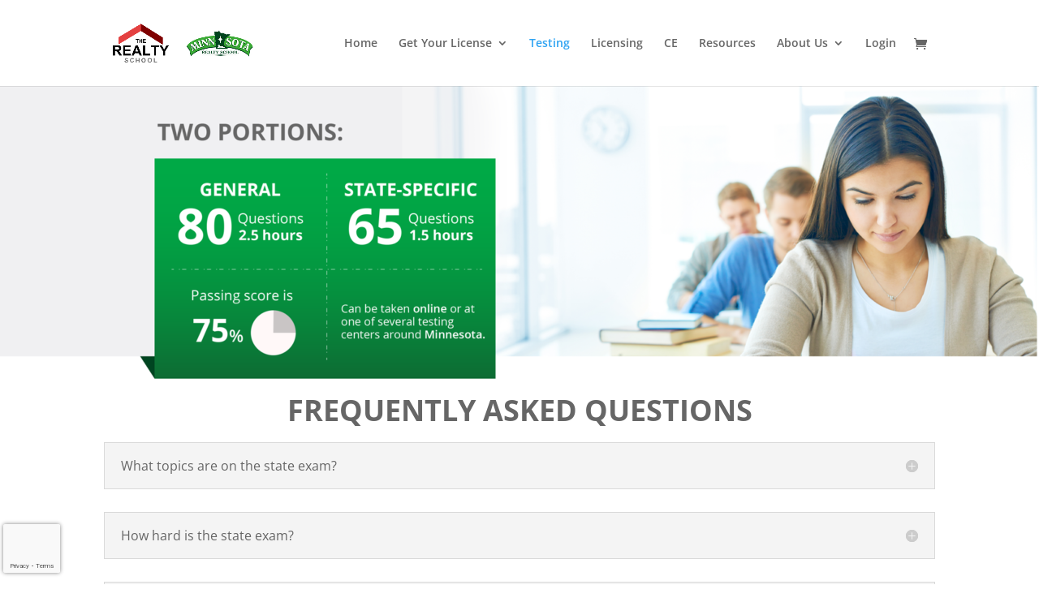

--- FILE ---
content_type: text/html; charset=utf-8
request_url: https://www.google.com/recaptcha/api2/anchor?ar=1&k=6LeujbcoAAAAAJp_5ET4WDpd7djmPxSmZx9no0cZ&co=aHR0cHM6Ly90aGVyZWFsdHlzY2hvb2wuY29tOjQ0Mw..&hl=en&v=PoyoqOPhxBO7pBk68S4YbpHZ&size=invisible&anchor-ms=20000&execute-ms=30000&cb=5cocjybyrx5k
body_size: 48596
content:
<!DOCTYPE HTML><html dir="ltr" lang="en"><head><meta http-equiv="Content-Type" content="text/html; charset=UTF-8">
<meta http-equiv="X-UA-Compatible" content="IE=edge">
<title>reCAPTCHA</title>
<style type="text/css">
/* cyrillic-ext */
@font-face {
  font-family: 'Roboto';
  font-style: normal;
  font-weight: 400;
  font-stretch: 100%;
  src: url(//fonts.gstatic.com/s/roboto/v48/KFO7CnqEu92Fr1ME7kSn66aGLdTylUAMa3GUBHMdazTgWw.woff2) format('woff2');
  unicode-range: U+0460-052F, U+1C80-1C8A, U+20B4, U+2DE0-2DFF, U+A640-A69F, U+FE2E-FE2F;
}
/* cyrillic */
@font-face {
  font-family: 'Roboto';
  font-style: normal;
  font-weight: 400;
  font-stretch: 100%;
  src: url(//fonts.gstatic.com/s/roboto/v48/KFO7CnqEu92Fr1ME7kSn66aGLdTylUAMa3iUBHMdazTgWw.woff2) format('woff2');
  unicode-range: U+0301, U+0400-045F, U+0490-0491, U+04B0-04B1, U+2116;
}
/* greek-ext */
@font-face {
  font-family: 'Roboto';
  font-style: normal;
  font-weight: 400;
  font-stretch: 100%;
  src: url(//fonts.gstatic.com/s/roboto/v48/KFO7CnqEu92Fr1ME7kSn66aGLdTylUAMa3CUBHMdazTgWw.woff2) format('woff2');
  unicode-range: U+1F00-1FFF;
}
/* greek */
@font-face {
  font-family: 'Roboto';
  font-style: normal;
  font-weight: 400;
  font-stretch: 100%;
  src: url(//fonts.gstatic.com/s/roboto/v48/KFO7CnqEu92Fr1ME7kSn66aGLdTylUAMa3-UBHMdazTgWw.woff2) format('woff2');
  unicode-range: U+0370-0377, U+037A-037F, U+0384-038A, U+038C, U+038E-03A1, U+03A3-03FF;
}
/* math */
@font-face {
  font-family: 'Roboto';
  font-style: normal;
  font-weight: 400;
  font-stretch: 100%;
  src: url(//fonts.gstatic.com/s/roboto/v48/KFO7CnqEu92Fr1ME7kSn66aGLdTylUAMawCUBHMdazTgWw.woff2) format('woff2');
  unicode-range: U+0302-0303, U+0305, U+0307-0308, U+0310, U+0312, U+0315, U+031A, U+0326-0327, U+032C, U+032F-0330, U+0332-0333, U+0338, U+033A, U+0346, U+034D, U+0391-03A1, U+03A3-03A9, U+03B1-03C9, U+03D1, U+03D5-03D6, U+03F0-03F1, U+03F4-03F5, U+2016-2017, U+2034-2038, U+203C, U+2040, U+2043, U+2047, U+2050, U+2057, U+205F, U+2070-2071, U+2074-208E, U+2090-209C, U+20D0-20DC, U+20E1, U+20E5-20EF, U+2100-2112, U+2114-2115, U+2117-2121, U+2123-214F, U+2190, U+2192, U+2194-21AE, U+21B0-21E5, U+21F1-21F2, U+21F4-2211, U+2213-2214, U+2216-22FF, U+2308-230B, U+2310, U+2319, U+231C-2321, U+2336-237A, U+237C, U+2395, U+239B-23B7, U+23D0, U+23DC-23E1, U+2474-2475, U+25AF, U+25B3, U+25B7, U+25BD, U+25C1, U+25CA, U+25CC, U+25FB, U+266D-266F, U+27C0-27FF, U+2900-2AFF, U+2B0E-2B11, U+2B30-2B4C, U+2BFE, U+3030, U+FF5B, U+FF5D, U+1D400-1D7FF, U+1EE00-1EEFF;
}
/* symbols */
@font-face {
  font-family: 'Roboto';
  font-style: normal;
  font-weight: 400;
  font-stretch: 100%;
  src: url(//fonts.gstatic.com/s/roboto/v48/KFO7CnqEu92Fr1ME7kSn66aGLdTylUAMaxKUBHMdazTgWw.woff2) format('woff2');
  unicode-range: U+0001-000C, U+000E-001F, U+007F-009F, U+20DD-20E0, U+20E2-20E4, U+2150-218F, U+2190, U+2192, U+2194-2199, U+21AF, U+21E6-21F0, U+21F3, U+2218-2219, U+2299, U+22C4-22C6, U+2300-243F, U+2440-244A, U+2460-24FF, U+25A0-27BF, U+2800-28FF, U+2921-2922, U+2981, U+29BF, U+29EB, U+2B00-2BFF, U+4DC0-4DFF, U+FFF9-FFFB, U+10140-1018E, U+10190-1019C, U+101A0, U+101D0-101FD, U+102E0-102FB, U+10E60-10E7E, U+1D2C0-1D2D3, U+1D2E0-1D37F, U+1F000-1F0FF, U+1F100-1F1AD, U+1F1E6-1F1FF, U+1F30D-1F30F, U+1F315, U+1F31C, U+1F31E, U+1F320-1F32C, U+1F336, U+1F378, U+1F37D, U+1F382, U+1F393-1F39F, U+1F3A7-1F3A8, U+1F3AC-1F3AF, U+1F3C2, U+1F3C4-1F3C6, U+1F3CA-1F3CE, U+1F3D4-1F3E0, U+1F3ED, U+1F3F1-1F3F3, U+1F3F5-1F3F7, U+1F408, U+1F415, U+1F41F, U+1F426, U+1F43F, U+1F441-1F442, U+1F444, U+1F446-1F449, U+1F44C-1F44E, U+1F453, U+1F46A, U+1F47D, U+1F4A3, U+1F4B0, U+1F4B3, U+1F4B9, U+1F4BB, U+1F4BF, U+1F4C8-1F4CB, U+1F4D6, U+1F4DA, U+1F4DF, U+1F4E3-1F4E6, U+1F4EA-1F4ED, U+1F4F7, U+1F4F9-1F4FB, U+1F4FD-1F4FE, U+1F503, U+1F507-1F50B, U+1F50D, U+1F512-1F513, U+1F53E-1F54A, U+1F54F-1F5FA, U+1F610, U+1F650-1F67F, U+1F687, U+1F68D, U+1F691, U+1F694, U+1F698, U+1F6AD, U+1F6B2, U+1F6B9-1F6BA, U+1F6BC, U+1F6C6-1F6CF, U+1F6D3-1F6D7, U+1F6E0-1F6EA, U+1F6F0-1F6F3, U+1F6F7-1F6FC, U+1F700-1F7FF, U+1F800-1F80B, U+1F810-1F847, U+1F850-1F859, U+1F860-1F887, U+1F890-1F8AD, U+1F8B0-1F8BB, U+1F8C0-1F8C1, U+1F900-1F90B, U+1F93B, U+1F946, U+1F984, U+1F996, U+1F9E9, U+1FA00-1FA6F, U+1FA70-1FA7C, U+1FA80-1FA89, U+1FA8F-1FAC6, U+1FACE-1FADC, U+1FADF-1FAE9, U+1FAF0-1FAF8, U+1FB00-1FBFF;
}
/* vietnamese */
@font-face {
  font-family: 'Roboto';
  font-style: normal;
  font-weight: 400;
  font-stretch: 100%;
  src: url(//fonts.gstatic.com/s/roboto/v48/KFO7CnqEu92Fr1ME7kSn66aGLdTylUAMa3OUBHMdazTgWw.woff2) format('woff2');
  unicode-range: U+0102-0103, U+0110-0111, U+0128-0129, U+0168-0169, U+01A0-01A1, U+01AF-01B0, U+0300-0301, U+0303-0304, U+0308-0309, U+0323, U+0329, U+1EA0-1EF9, U+20AB;
}
/* latin-ext */
@font-face {
  font-family: 'Roboto';
  font-style: normal;
  font-weight: 400;
  font-stretch: 100%;
  src: url(//fonts.gstatic.com/s/roboto/v48/KFO7CnqEu92Fr1ME7kSn66aGLdTylUAMa3KUBHMdazTgWw.woff2) format('woff2');
  unicode-range: U+0100-02BA, U+02BD-02C5, U+02C7-02CC, U+02CE-02D7, U+02DD-02FF, U+0304, U+0308, U+0329, U+1D00-1DBF, U+1E00-1E9F, U+1EF2-1EFF, U+2020, U+20A0-20AB, U+20AD-20C0, U+2113, U+2C60-2C7F, U+A720-A7FF;
}
/* latin */
@font-face {
  font-family: 'Roboto';
  font-style: normal;
  font-weight: 400;
  font-stretch: 100%;
  src: url(//fonts.gstatic.com/s/roboto/v48/KFO7CnqEu92Fr1ME7kSn66aGLdTylUAMa3yUBHMdazQ.woff2) format('woff2');
  unicode-range: U+0000-00FF, U+0131, U+0152-0153, U+02BB-02BC, U+02C6, U+02DA, U+02DC, U+0304, U+0308, U+0329, U+2000-206F, U+20AC, U+2122, U+2191, U+2193, U+2212, U+2215, U+FEFF, U+FFFD;
}
/* cyrillic-ext */
@font-face {
  font-family: 'Roboto';
  font-style: normal;
  font-weight: 500;
  font-stretch: 100%;
  src: url(//fonts.gstatic.com/s/roboto/v48/KFO7CnqEu92Fr1ME7kSn66aGLdTylUAMa3GUBHMdazTgWw.woff2) format('woff2');
  unicode-range: U+0460-052F, U+1C80-1C8A, U+20B4, U+2DE0-2DFF, U+A640-A69F, U+FE2E-FE2F;
}
/* cyrillic */
@font-face {
  font-family: 'Roboto';
  font-style: normal;
  font-weight: 500;
  font-stretch: 100%;
  src: url(//fonts.gstatic.com/s/roboto/v48/KFO7CnqEu92Fr1ME7kSn66aGLdTylUAMa3iUBHMdazTgWw.woff2) format('woff2');
  unicode-range: U+0301, U+0400-045F, U+0490-0491, U+04B0-04B1, U+2116;
}
/* greek-ext */
@font-face {
  font-family: 'Roboto';
  font-style: normal;
  font-weight: 500;
  font-stretch: 100%;
  src: url(//fonts.gstatic.com/s/roboto/v48/KFO7CnqEu92Fr1ME7kSn66aGLdTylUAMa3CUBHMdazTgWw.woff2) format('woff2');
  unicode-range: U+1F00-1FFF;
}
/* greek */
@font-face {
  font-family: 'Roboto';
  font-style: normal;
  font-weight: 500;
  font-stretch: 100%;
  src: url(//fonts.gstatic.com/s/roboto/v48/KFO7CnqEu92Fr1ME7kSn66aGLdTylUAMa3-UBHMdazTgWw.woff2) format('woff2');
  unicode-range: U+0370-0377, U+037A-037F, U+0384-038A, U+038C, U+038E-03A1, U+03A3-03FF;
}
/* math */
@font-face {
  font-family: 'Roboto';
  font-style: normal;
  font-weight: 500;
  font-stretch: 100%;
  src: url(//fonts.gstatic.com/s/roboto/v48/KFO7CnqEu92Fr1ME7kSn66aGLdTylUAMawCUBHMdazTgWw.woff2) format('woff2');
  unicode-range: U+0302-0303, U+0305, U+0307-0308, U+0310, U+0312, U+0315, U+031A, U+0326-0327, U+032C, U+032F-0330, U+0332-0333, U+0338, U+033A, U+0346, U+034D, U+0391-03A1, U+03A3-03A9, U+03B1-03C9, U+03D1, U+03D5-03D6, U+03F0-03F1, U+03F4-03F5, U+2016-2017, U+2034-2038, U+203C, U+2040, U+2043, U+2047, U+2050, U+2057, U+205F, U+2070-2071, U+2074-208E, U+2090-209C, U+20D0-20DC, U+20E1, U+20E5-20EF, U+2100-2112, U+2114-2115, U+2117-2121, U+2123-214F, U+2190, U+2192, U+2194-21AE, U+21B0-21E5, U+21F1-21F2, U+21F4-2211, U+2213-2214, U+2216-22FF, U+2308-230B, U+2310, U+2319, U+231C-2321, U+2336-237A, U+237C, U+2395, U+239B-23B7, U+23D0, U+23DC-23E1, U+2474-2475, U+25AF, U+25B3, U+25B7, U+25BD, U+25C1, U+25CA, U+25CC, U+25FB, U+266D-266F, U+27C0-27FF, U+2900-2AFF, U+2B0E-2B11, U+2B30-2B4C, U+2BFE, U+3030, U+FF5B, U+FF5D, U+1D400-1D7FF, U+1EE00-1EEFF;
}
/* symbols */
@font-face {
  font-family: 'Roboto';
  font-style: normal;
  font-weight: 500;
  font-stretch: 100%;
  src: url(//fonts.gstatic.com/s/roboto/v48/KFO7CnqEu92Fr1ME7kSn66aGLdTylUAMaxKUBHMdazTgWw.woff2) format('woff2');
  unicode-range: U+0001-000C, U+000E-001F, U+007F-009F, U+20DD-20E0, U+20E2-20E4, U+2150-218F, U+2190, U+2192, U+2194-2199, U+21AF, U+21E6-21F0, U+21F3, U+2218-2219, U+2299, U+22C4-22C6, U+2300-243F, U+2440-244A, U+2460-24FF, U+25A0-27BF, U+2800-28FF, U+2921-2922, U+2981, U+29BF, U+29EB, U+2B00-2BFF, U+4DC0-4DFF, U+FFF9-FFFB, U+10140-1018E, U+10190-1019C, U+101A0, U+101D0-101FD, U+102E0-102FB, U+10E60-10E7E, U+1D2C0-1D2D3, U+1D2E0-1D37F, U+1F000-1F0FF, U+1F100-1F1AD, U+1F1E6-1F1FF, U+1F30D-1F30F, U+1F315, U+1F31C, U+1F31E, U+1F320-1F32C, U+1F336, U+1F378, U+1F37D, U+1F382, U+1F393-1F39F, U+1F3A7-1F3A8, U+1F3AC-1F3AF, U+1F3C2, U+1F3C4-1F3C6, U+1F3CA-1F3CE, U+1F3D4-1F3E0, U+1F3ED, U+1F3F1-1F3F3, U+1F3F5-1F3F7, U+1F408, U+1F415, U+1F41F, U+1F426, U+1F43F, U+1F441-1F442, U+1F444, U+1F446-1F449, U+1F44C-1F44E, U+1F453, U+1F46A, U+1F47D, U+1F4A3, U+1F4B0, U+1F4B3, U+1F4B9, U+1F4BB, U+1F4BF, U+1F4C8-1F4CB, U+1F4D6, U+1F4DA, U+1F4DF, U+1F4E3-1F4E6, U+1F4EA-1F4ED, U+1F4F7, U+1F4F9-1F4FB, U+1F4FD-1F4FE, U+1F503, U+1F507-1F50B, U+1F50D, U+1F512-1F513, U+1F53E-1F54A, U+1F54F-1F5FA, U+1F610, U+1F650-1F67F, U+1F687, U+1F68D, U+1F691, U+1F694, U+1F698, U+1F6AD, U+1F6B2, U+1F6B9-1F6BA, U+1F6BC, U+1F6C6-1F6CF, U+1F6D3-1F6D7, U+1F6E0-1F6EA, U+1F6F0-1F6F3, U+1F6F7-1F6FC, U+1F700-1F7FF, U+1F800-1F80B, U+1F810-1F847, U+1F850-1F859, U+1F860-1F887, U+1F890-1F8AD, U+1F8B0-1F8BB, U+1F8C0-1F8C1, U+1F900-1F90B, U+1F93B, U+1F946, U+1F984, U+1F996, U+1F9E9, U+1FA00-1FA6F, U+1FA70-1FA7C, U+1FA80-1FA89, U+1FA8F-1FAC6, U+1FACE-1FADC, U+1FADF-1FAE9, U+1FAF0-1FAF8, U+1FB00-1FBFF;
}
/* vietnamese */
@font-face {
  font-family: 'Roboto';
  font-style: normal;
  font-weight: 500;
  font-stretch: 100%;
  src: url(//fonts.gstatic.com/s/roboto/v48/KFO7CnqEu92Fr1ME7kSn66aGLdTylUAMa3OUBHMdazTgWw.woff2) format('woff2');
  unicode-range: U+0102-0103, U+0110-0111, U+0128-0129, U+0168-0169, U+01A0-01A1, U+01AF-01B0, U+0300-0301, U+0303-0304, U+0308-0309, U+0323, U+0329, U+1EA0-1EF9, U+20AB;
}
/* latin-ext */
@font-face {
  font-family: 'Roboto';
  font-style: normal;
  font-weight: 500;
  font-stretch: 100%;
  src: url(//fonts.gstatic.com/s/roboto/v48/KFO7CnqEu92Fr1ME7kSn66aGLdTylUAMa3KUBHMdazTgWw.woff2) format('woff2');
  unicode-range: U+0100-02BA, U+02BD-02C5, U+02C7-02CC, U+02CE-02D7, U+02DD-02FF, U+0304, U+0308, U+0329, U+1D00-1DBF, U+1E00-1E9F, U+1EF2-1EFF, U+2020, U+20A0-20AB, U+20AD-20C0, U+2113, U+2C60-2C7F, U+A720-A7FF;
}
/* latin */
@font-face {
  font-family: 'Roboto';
  font-style: normal;
  font-weight: 500;
  font-stretch: 100%;
  src: url(//fonts.gstatic.com/s/roboto/v48/KFO7CnqEu92Fr1ME7kSn66aGLdTylUAMa3yUBHMdazQ.woff2) format('woff2');
  unicode-range: U+0000-00FF, U+0131, U+0152-0153, U+02BB-02BC, U+02C6, U+02DA, U+02DC, U+0304, U+0308, U+0329, U+2000-206F, U+20AC, U+2122, U+2191, U+2193, U+2212, U+2215, U+FEFF, U+FFFD;
}
/* cyrillic-ext */
@font-face {
  font-family: 'Roboto';
  font-style: normal;
  font-weight: 900;
  font-stretch: 100%;
  src: url(//fonts.gstatic.com/s/roboto/v48/KFO7CnqEu92Fr1ME7kSn66aGLdTylUAMa3GUBHMdazTgWw.woff2) format('woff2');
  unicode-range: U+0460-052F, U+1C80-1C8A, U+20B4, U+2DE0-2DFF, U+A640-A69F, U+FE2E-FE2F;
}
/* cyrillic */
@font-face {
  font-family: 'Roboto';
  font-style: normal;
  font-weight: 900;
  font-stretch: 100%;
  src: url(//fonts.gstatic.com/s/roboto/v48/KFO7CnqEu92Fr1ME7kSn66aGLdTylUAMa3iUBHMdazTgWw.woff2) format('woff2');
  unicode-range: U+0301, U+0400-045F, U+0490-0491, U+04B0-04B1, U+2116;
}
/* greek-ext */
@font-face {
  font-family: 'Roboto';
  font-style: normal;
  font-weight: 900;
  font-stretch: 100%;
  src: url(//fonts.gstatic.com/s/roboto/v48/KFO7CnqEu92Fr1ME7kSn66aGLdTylUAMa3CUBHMdazTgWw.woff2) format('woff2');
  unicode-range: U+1F00-1FFF;
}
/* greek */
@font-face {
  font-family: 'Roboto';
  font-style: normal;
  font-weight: 900;
  font-stretch: 100%;
  src: url(//fonts.gstatic.com/s/roboto/v48/KFO7CnqEu92Fr1ME7kSn66aGLdTylUAMa3-UBHMdazTgWw.woff2) format('woff2');
  unicode-range: U+0370-0377, U+037A-037F, U+0384-038A, U+038C, U+038E-03A1, U+03A3-03FF;
}
/* math */
@font-face {
  font-family: 'Roboto';
  font-style: normal;
  font-weight: 900;
  font-stretch: 100%;
  src: url(//fonts.gstatic.com/s/roboto/v48/KFO7CnqEu92Fr1ME7kSn66aGLdTylUAMawCUBHMdazTgWw.woff2) format('woff2');
  unicode-range: U+0302-0303, U+0305, U+0307-0308, U+0310, U+0312, U+0315, U+031A, U+0326-0327, U+032C, U+032F-0330, U+0332-0333, U+0338, U+033A, U+0346, U+034D, U+0391-03A1, U+03A3-03A9, U+03B1-03C9, U+03D1, U+03D5-03D6, U+03F0-03F1, U+03F4-03F5, U+2016-2017, U+2034-2038, U+203C, U+2040, U+2043, U+2047, U+2050, U+2057, U+205F, U+2070-2071, U+2074-208E, U+2090-209C, U+20D0-20DC, U+20E1, U+20E5-20EF, U+2100-2112, U+2114-2115, U+2117-2121, U+2123-214F, U+2190, U+2192, U+2194-21AE, U+21B0-21E5, U+21F1-21F2, U+21F4-2211, U+2213-2214, U+2216-22FF, U+2308-230B, U+2310, U+2319, U+231C-2321, U+2336-237A, U+237C, U+2395, U+239B-23B7, U+23D0, U+23DC-23E1, U+2474-2475, U+25AF, U+25B3, U+25B7, U+25BD, U+25C1, U+25CA, U+25CC, U+25FB, U+266D-266F, U+27C0-27FF, U+2900-2AFF, U+2B0E-2B11, U+2B30-2B4C, U+2BFE, U+3030, U+FF5B, U+FF5D, U+1D400-1D7FF, U+1EE00-1EEFF;
}
/* symbols */
@font-face {
  font-family: 'Roboto';
  font-style: normal;
  font-weight: 900;
  font-stretch: 100%;
  src: url(//fonts.gstatic.com/s/roboto/v48/KFO7CnqEu92Fr1ME7kSn66aGLdTylUAMaxKUBHMdazTgWw.woff2) format('woff2');
  unicode-range: U+0001-000C, U+000E-001F, U+007F-009F, U+20DD-20E0, U+20E2-20E4, U+2150-218F, U+2190, U+2192, U+2194-2199, U+21AF, U+21E6-21F0, U+21F3, U+2218-2219, U+2299, U+22C4-22C6, U+2300-243F, U+2440-244A, U+2460-24FF, U+25A0-27BF, U+2800-28FF, U+2921-2922, U+2981, U+29BF, U+29EB, U+2B00-2BFF, U+4DC0-4DFF, U+FFF9-FFFB, U+10140-1018E, U+10190-1019C, U+101A0, U+101D0-101FD, U+102E0-102FB, U+10E60-10E7E, U+1D2C0-1D2D3, U+1D2E0-1D37F, U+1F000-1F0FF, U+1F100-1F1AD, U+1F1E6-1F1FF, U+1F30D-1F30F, U+1F315, U+1F31C, U+1F31E, U+1F320-1F32C, U+1F336, U+1F378, U+1F37D, U+1F382, U+1F393-1F39F, U+1F3A7-1F3A8, U+1F3AC-1F3AF, U+1F3C2, U+1F3C4-1F3C6, U+1F3CA-1F3CE, U+1F3D4-1F3E0, U+1F3ED, U+1F3F1-1F3F3, U+1F3F5-1F3F7, U+1F408, U+1F415, U+1F41F, U+1F426, U+1F43F, U+1F441-1F442, U+1F444, U+1F446-1F449, U+1F44C-1F44E, U+1F453, U+1F46A, U+1F47D, U+1F4A3, U+1F4B0, U+1F4B3, U+1F4B9, U+1F4BB, U+1F4BF, U+1F4C8-1F4CB, U+1F4D6, U+1F4DA, U+1F4DF, U+1F4E3-1F4E6, U+1F4EA-1F4ED, U+1F4F7, U+1F4F9-1F4FB, U+1F4FD-1F4FE, U+1F503, U+1F507-1F50B, U+1F50D, U+1F512-1F513, U+1F53E-1F54A, U+1F54F-1F5FA, U+1F610, U+1F650-1F67F, U+1F687, U+1F68D, U+1F691, U+1F694, U+1F698, U+1F6AD, U+1F6B2, U+1F6B9-1F6BA, U+1F6BC, U+1F6C6-1F6CF, U+1F6D3-1F6D7, U+1F6E0-1F6EA, U+1F6F0-1F6F3, U+1F6F7-1F6FC, U+1F700-1F7FF, U+1F800-1F80B, U+1F810-1F847, U+1F850-1F859, U+1F860-1F887, U+1F890-1F8AD, U+1F8B0-1F8BB, U+1F8C0-1F8C1, U+1F900-1F90B, U+1F93B, U+1F946, U+1F984, U+1F996, U+1F9E9, U+1FA00-1FA6F, U+1FA70-1FA7C, U+1FA80-1FA89, U+1FA8F-1FAC6, U+1FACE-1FADC, U+1FADF-1FAE9, U+1FAF0-1FAF8, U+1FB00-1FBFF;
}
/* vietnamese */
@font-face {
  font-family: 'Roboto';
  font-style: normal;
  font-weight: 900;
  font-stretch: 100%;
  src: url(//fonts.gstatic.com/s/roboto/v48/KFO7CnqEu92Fr1ME7kSn66aGLdTylUAMa3OUBHMdazTgWw.woff2) format('woff2');
  unicode-range: U+0102-0103, U+0110-0111, U+0128-0129, U+0168-0169, U+01A0-01A1, U+01AF-01B0, U+0300-0301, U+0303-0304, U+0308-0309, U+0323, U+0329, U+1EA0-1EF9, U+20AB;
}
/* latin-ext */
@font-face {
  font-family: 'Roboto';
  font-style: normal;
  font-weight: 900;
  font-stretch: 100%;
  src: url(//fonts.gstatic.com/s/roboto/v48/KFO7CnqEu92Fr1ME7kSn66aGLdTylUAMa3KUBHMdazTgWw.woff2) format('woff2');
  unicode-range: U+0100-02BA, U+02BD-02C5, U+02C7-02CC, U+02CE-02D7, U+02DD-02FF, U+0304, U+0308, U+0329, U+1D00-1DBF, U+1E00-1E9F, U+1EF2-1EFF, U+2020, U+20A0-20AB, U+20AD-20C0, U+2113, U+2C60-2C7F, U+A720-A7FF;
}
/* latin */
@font-face {
  font-family: 'Roboto';
  font-style: normal;
  font-weight: 900;
  font-stretch: 100%;
  src: url(//fonts.gstatic.com/s/roboto/v48/KFO7CnqEu92Fr1ME7kSn66aGLdTylUAMa3yUBHMdazQ.woff2) format('woff2');
  unicode-range: U+0000-00FF, U+0131, U+0152-0153, U+02BB-02BC, U+02C6, U+02DA, U+02DC, U+0304, U+0308, U+0329, U+2000-206F, U+20AC, U+2122, U+2191, U+2193, U+2212, U+2215, U+FEFF, U+FFFD;
}

</style>
<link rel="stylesheet" type="text/css" href="https://www.gstatic.com/recaptcha/releases/PoyoqOPhxBO7pBk68S4YbpHZ/styles__ltr.css">
<script nonce="_6wPI20THrijHCJkQFUHWA" type="text/javascript">window['__recaptcha_api'] = 'https://www.google.com/recaptcha/api2/';</script>
<script type="text/javascript" src="https://www.gstatic.com/recaptcha/releases/PoyoqOPhxBO7pBk68S4YbpHZ/recaptcha__en.js" nonce="_6wPI20THrijHCJkQFUHWA">
      
    </script></head>
<body><div id="rc-anchor-alert" class="rc-anchor-alert"></div>
<input type="hidden" id="recaptcha-token" value="[base64]">
<script type="text/javascript" nonce="_6wPI20THrijHCJkQFUHWA">
      recaptcha.anchor.Main.init("[\x22ainput\x22,[\x22bgdata\x22,\x22\x22,\[base64]/[base64]/MjU1Ong/[base64]/[base64]/[base64]/[base64]/[base64]/[base64]/[base64]/[base64]/[base64]/[base64]/[base64]/[base64]/[base64]/[base64]/[base64]\\u003d\x22,\[base64]\x22,\x22fMKoBsOnfEoKwpQLw4RMC1bCo2nCjV3CocO5w5Q3YsOuWV8UwpEUJMOZAAAMw4bCmcKOw4XCnsKMw5MGQ8O5wrHDgxbDkMOffcOqLznChMO8bzTCjMK4w7lUwqzChMOPwpICNCDCn8KiXiE4w6bCqRJMw4/DuQBVVVs6w4ViwqJUZMOyBWnCiXTDkcOnwpnCoztVw7TDj8K3w5jCssOocMOhVWfCr8KKwpTCrcOWw4ZEwrbCuTsMV3Vtw5LDrsK8PAkEPMK5w7R5ZlnCoMOTEF7CpHFJwqE/wrlcw4JBGgkuw6/Do8KuUjPDniguwq/[base64]/CsMKuwqXChMOlwqFrWWMVIhQMRmcNRMOawpHCiSjDk0swwp5Pw5bDl8K+w5QGw7PCvMKPaQA8w6wRYcKxTjzDtsOeBsKraT9mw6jDlTPDm8K+Q2w1AcOGwpHDmQUAwpHDgMOhw41vw4zCpAhHF8KtRsOlHHLDhMKSW1RRwqYYYMO5Mn/[base64]/wpzCqcOCw6vDljTDjMOYw6bCrFwSOhrCicOCw7dISMOrw6xhw73CoSRkw7tNQ3FLKMOLwoZFwpDCt8KSw4R+f8K0HcOLecKWBmxPw7cJw5/CnMO5w5/CsU7Cgmh4aFkMw5rCnSI9w79bKMKvwrB+d8O8KRdpdkAld8KUwrrChCoxOMKZwrZXWsOeCcKkwpDDk0Esw4/CvsKlwp1ww50lYcOXwpzCuTDCncKZwqvDvsOOUsK5UDfDiS3CgCPDhcKiwp/Cs8Oxw41Ywrs+w4/[base64]/DjjbDsg7DvCIVwoLDiEfDoVwxBcOAPsKRwpLDkCLDpWbCncK3wpcTwrNnGsOUw7cww44JesK/wrcIK8OWcnhvAsKmDsK4YTZ3w60hwqbCj8OHwpJewpnCpxjDgAZiQTDCkyXDg8KIw4dTwq3DqhTCkGIiwpfCs8Kpw7/CtCYWwq/[base64]/DkGY2B8K4w5RLPhnCg8Kxw5zCgXTDjhjDtcKww49nDjZfw7M0w5XCgsKQw6dTwo/DgQw7wojCnsOxJ1hEwqJqw6kaw58pwqUpHMOfw4tCcWw/F2bCrlAGMQM9wozCphF2TGLDmBLCtMKHDsOEQ3TCuHt9HsKxwrfCox8Rw7LCmAnCkcOvT8KXI3Bnd8OVwqgJw5I0d8Oqc8OGPzTDn8KZUWQPwrbChHhCbcKFw6/Cq8OOwpPCs8O1w4UIw7s4woQMw796w5DDqWkqwqsoEArCqMKHR8OPwpdEw7DDvTliw718w6TDsn/CrTrCgMKhwopaIsK5AcKfBgPCpcK0V8O0w5Vuw53CqT9PwrcbCmzDnlZUw68IIjpbXFnCkcKtwrnDu8O3eTEdwr7CtUkzYMKoBw90w65owq3Cs2PCtV/DkXnDocOEwo0UwqpKwpHCjMK4TMKSQCrCnsKfwqYYwpxHw7hWw61+w4Y1woJqw7cgI35Bw7w6I0sXGR/[base64]/DusKaIi/[base64]/N8OFfTBBVXkxMD/Ck3nCvyfCvGLDtVNZIsK0AMK3wpLCqSXDoHLDl8KVZDTDqMKnfsOOw4vDmsOjTMOjJcO1w4sTexxzwpPDl3rDqsKCw7/[base64]/CosK9w5rCsW4YYcO0w6Y/wqjCv8Ktw6xlwqdLCg1VRcO/w6pMw4cESTXDj3zDt8K3LzfDicOowqPCsiTDnzFUYmghDEzCplbCmcK2fTJDwrfDlMKeLQ4SKcO8KF0swqlww5tTa8OJw4TCsAs2wrMMBHHDhA3DmcO8w4QrNMKcecOTwpEIfSvDv8KMwqTDo8KSw6HCmMK+fD/Ct8KeGsKow5AreFkdHgrCk8OIwrTDiMKewofDojVzIyx8bTPCtcKfZcOpfMKmw5PDicO6wpZOUMO6SMKdw6zDpsKUwpfCgwoYOcKSEBMyBsKdw40fXcKlXsKmw5/[base64]/Cm0F5wqFiwq/DhsKEbwkqLFB1fMOqaMKob8K6w7LChMOAw4oQwrEHcRDCjsOaFHIWwqHCt8KtTSR3eMK/C2nCgnASwrNaPMOZwqogwr9oMEdfDgQWw6gPJ8KLwq7CtAMZU2XChsK8VRnCo8Omw70TCFBoQVvDlXfCgMKvw6/DscKMAsONw4opw5zCtcKefsOIdMKyXlhUwq4NHMOXw60yw4PCkAXDp8K1ZsKLw7jCrTnDpD/DvcOacyd4wrQNLgbDsH7DsSbCi8KOFwJVwpXDgnfCk8OWw6rDucKqLSQESMOEwpXDnxvDlsKSM0UCw7AewqnDmEfDrCBHCsO7w4nCssOvGGvDoMKGXhXDt8OKawzCusOfb3vCtEkeDsK7YMO/wr/Ck8Ofw4fCvFPChMKPwp9/BsOgwqdrw6TCknfDq3LDs8OOJFXDowzDkMKuKGrDlsKjw7HCtF0ZK8O2WFLClcKiQMOCYsKDw58FwpRjwqbCicKcwp/CiMKWwqQDwpTCisO8wozDqHXDmgRDKh9kbxpWwptaCsOvwr1Ew7vDkGYiUG7CiVtSw6Ikwplhw4rDox3Cr0oyw7TCnE46wrvDvSrDp2pAwppbw6UewrMuaGjCosKKdMO/[base64]/[base64]/DksKNwropNcKsw6dsUQ/DtsKfwrbDlB/CqXHCjsOyIibCsMOWTCXDqcKlw5BmwoTCri1Gw6LCrFDDp23DisORw7nDqUQJw43DnsK2wp/[base64]/[base64]/bnFmw7fCmS7CgDHDlDnCuQRxJ8OzHWp7w7tzwojDuMKBw4jDg8K6aD9Uw7bDtShRw4oLRTkEcznCgBXCk3/CtsOPwrw5w57DgsOsw71OBRAkUsOFw7LCky/[base64]/Dj3dALsKNw7Y5I8OMw6PCqD8Ww5bCjMKwNSZEwosYWsO2LcK7wqlVPlXDi3MfScOkKVfCtcKnWcOeYh/DsCzDsMOEYVA5w6hQw6rCrnLCmkvClBjCq8KIwobCksKFY8O/[base64]/[base64]/CtcKawr54CMK+w6zDhCgaQcOewq8oT3FVcMOCwplfGw1xwpwmwpJPwpjDocKowpVYw697w7XCrCdWdcK4w7XCisOUwobDkQTCh8KZNk4Hw54+LsKjw5lfNwjCp0zCvk0iwrjDvHrDhFLCkcKlZ8OlwqYbwoLCg1LCmm/Dp8O/LwjDtcKzW8K2w7HCmUBtAizCgsObOQPCq1xjwrrDtcKIUD7DksOPwrlGwooUPMKiLMK2enbCpE/ChCJWw7p4bDPCjMONw5HCg8ODw5DCmMOFw6MowrRAwqLCgMKyw5vCo8OAwpEOw7XCvxDDhUplw5LDksKDw4/DgcOVwrvDoMOuEUPDlsOqW0EjcMKyGcKhACnCn8KawqpZwo7DocKVworDthYCbcKvGsOiwqrCh8K+bjXCgEQDw5/[base64]/DignDjMKME8K5w6jCgMKAwrxGVTTDrjzCocOpwprDrCYeWxFawolTM8Kdw6NEb8O+wqVRwohWVsOtHDVHwrPDlsOeKMOhw4ANZzvCgQfCoSbClElfcx/Co1HDvsOqZAUAw4Nsw47CpxQiGhsdScOdFQHClsKlPsO6w5Y0YsOCw7Bww4fDmsO0wrwww54QwpAAf8OEw4UKAHzCiAtCwoAdw5vCpMOQZkgLS8KWNCnDs2LCoARkFiwGwp9mwp3CnwfDoB7DmFR1woLCrW3DhGdlwpUTw4HClgLDusKBw4M8IWMdCcK8w5/DusOIw7LDgMObwpHCoz06fsOhwqBQw4rDs8K4ARVywq3DpWUPS8K8w7TCksO8BMOSw7MDb8KMJMKRRlEBw5QYCsOew6DDkTDDucOIeBxQXhICwqzDgDJvw7HDgQ55AMKYwqVTYMOzw6jDsF/DrsOZwonDlFxkKC/DmcK3G1rDl053OifDrsOTwqHDp8OpwoHCiDDCtMKaDQPCksK2wohQw4nCo2F0wppEQsKWIcOlw6/DqMKyeh5Hw4/DmFUKUmwhe8K2w4MQZcOxwojDml/Drw8vKsOoAUTCj8OnwqLCtcKqwp3DgBhpcxd0YCJ5HsKaw55yakXDv8KFKcKsZx3CrR7CoDrClcOew6PCpSrDhcKawp/CssO8NsOwP8O0GmTChUEVZcKWw7TDqMKdwo7DpcKow750w78rw5/[base64]/CrH3Dg8KBesKwMsKMUMO2w5N2DMOxw7DDnsOCQyzDjyV+wqPDj3MPwrYHw4vCvMK1wrF3BcO5w4LDnUDDjT3DgcKUDBh1IsOYwoHCqMOcMzZSwojCo8OOwpBmCsKjw7DDn3sPw7TDnRMcwo/[base64]/[base64]/CgWzCnlTCkgjDqFTDrBN7DMKeK8KRcW3Dlg/DqAgsDcKcwojCnMKAw75IbMKjAsKSwqPCusKbdVPDuMKew6c+wrVVwoPCgcO7KRHCucO9V8Krw5fDhcKvw7kSw6M0Fy3ChMKRfRLCpCnCsEQXQ0Z/ecOJw4PCkmNxN1vDjcKuL8O+HsODSxoeWBkDMFTDk0jDgcKZwo/[base64]/[base64]/[base64]/Ch8OpFsKHw4fDssOPwpdXwrbCm8K0w60wwp/DscOJw53DhhBlw6rCqgvDosKlKwLCmgDDnwzCkTFaVsKCPUnDlDVgw5w1w558wpDDrj4Swp5Vwo7DhMKLw55OwoPDq8KXAzdpeMO2dsOeEMKjwpvChE/CtijCnQEMwrfCs2zDrkwSEsK6w7/[base64]/[base64]/[base64]/CvGhSU8OyNjrClU7DuMKiw4sowqjDpsOBw6lTOHHDjggBwrhEOsOadjNTUMKxwoN2esOzwpnDksOeKFDCkMKKw63CnTjDpMK0w5bDtcK2wq5wwpZiUGBkwrXCvy1va8Knw7/[base64]/w4xgw5E0SMO8w5sJw4liw7Q0X8KFw73CksKhX00bw64IwpvDgMOYH8Ofw5TCu8K1wrMaworDscK+w5HDj8OzNwkYwq1Iw6cbJj1Bw6NZK8OQMsOQwrJdwpVIwpHCv8KOwokOAcK4wprDqcKyEUXCosKzbz1ow7ZCLG/CvMO3T8ORwrbDosKCw4rDkzsyw7vCjsO+wqA3w4vDvD7Co8O3w4nCmMKFwqVNHSfCoTN0L8K4dsKIWsK0IcOqbMO9w7NALi/CpcKkfsOoARhlDsOMw4RKw7zDvMKowpsAw7/[base64]/w5sjcwQnw5TDusK0RTLDrcKEw7h6w5/[base64]/w7ENwrkow7/CncKsTC0+DSvDvH9LBMOKKMO6ZkfCk8OkYnl2w4XDlcOew7TCnmHDqsKGVlUNwoFKw4LCvUnDsMOlw4bCgMKnwpDDjMKewp1LNsK/[base64]/DgnzDncK4D8OEw7vClkYiwonCpjDDiQEgAkfDo1VKwq0cD8Kpw5Iew5BawpQgw54Qw5xjPMKaw5I/[base64]/DvnTDilrDrCzDhsOww7ZPwrVzwonCncKBw5HCimhGw4EQGcKywqfDlcKywpLCpCEmRcKTWcK3wr8/LRvDmsO7wogfSsK/[base64]/[base64]/DqcKvamjCn8KpLwQuwq8RwoVpwo/[base64]/wprCs8OVwpxzwqInOzvDug46wqTDpcOGwovCp8Kyw7JbQQbCnMK6BUgLwqvDrsKQKCE2EMOgwovCgBHCkMOgXk1bwq/[base64]/w4rCvTg6Pk/Ds0UrwpHCm8KkP8O9w5XCsA7CmcKqwqrDlsKaKVnCh8OPKFwhw7VzBmLCkcOiw4/DiMOfEXNnw6gIw7fDm2d9wp4raBXDljtjw6DCh1fDmBzCqMKKSBLCrsO6wqrDscKBwrEVQSkqw6wLC8O4bsOwGmbClMOswqrCtMOCE8OXw78FXMOAwp/Ch8Kaw7VyKcKnWcK/fT/CoMKNwp0ZwpENwoXDpwLCp8KZw4zDvAPCoMKpw5nDvMKQPcO/[base64]/[base64]/[base64]/P8K2w7HCoypSBAbDuiBLSGhGw6fCoWLCnMKsw4DDoSliPsKAQxvCok3DiCrDrQXCpDHDr8Kiw6rDsCB+wqo3EMODwpHCgmrCm8OdYsOewr/Diho2NUrDjcO/w6/DhhUKKAzDhsKPYcKNw6x1wobDhMKMXUnCqjrDhRPCqcKcwpfDvlF5f8OzFMOAMsKDwpJ2wrLChQzDjcOgw5NgJ8KKfMKkQ8K4AcKnwqBAwrx/wqNvDMOHwr/DusKvw698wpLDv8ODw5dZwrwmwp0aw5/DtlJIw4MFw4XDr8KJwr7ClzHCsV3CqiPDghPDnMOTwoXDisKlwptHGwIRL29wblrCi1vDo8OZw4vDn8OfRsKLw51pLB3CslU0RQfDv0xgZMOTH8KMPxjCvHvDvwrCtnjDpyLCucKVJ1txw6/DjMOxJW3CgcOSc8O1wrVTwr7CkcOuwpvCtMO2w6vDscOjLsK4fVfDk8OAZ1gRw6HDgRzCrsKBU8KiwrZ1w5fCr8OFw7Q/w7LCkypOYcKaw4A+UH0RCzhMDmhvXMOWw78GbQ/DhhvCkAQwBDvCgcOZw4dVaEZtwqslaUVdDVV7w65aw7YIwpQuw6HCoiPDqEHCszXCi2PDs2pIJCk9VyHCoQheFMOwwo3DgWTChMKpXsOTPcODw6zCsMKHDsK+w4tKwr7DnA/[base64]/DkMOEwrLDgzrCjcKbw77Dm1zDmsKsYD3Ds8KPwqjDkEjCgTvDvRVww7F/PcKNUsOLwqXDmxLCr8K3wqpdU8Knw6HChMOWSjsXwoTDmC7CvcKWwrUqwoFGAMOGKsKyM8KMagMbwqJDJsKgwrfCp07ClDluwr3CpMO4PMOqwrh3TcKXcGEtwqVLw4dmccKAB8KqSMOGWHciwpfCuMOmEU8ReQlUBD9xQXXDolEpIMO/VMOfwonDssKiYjJxfsOdAD4Cc8KWw6nDhnZRwoN1KhbCoGMpczvDq8ORw4HDvMKJKCbCoGp+ExjCuHjDocOCEmvCmVURwqTChMKcw67DriDCs2sfw4fCpMOTwqU1wrvCosONY8KVCsKxwpnCl8KDL28BVUHDnMO1fsOow5cVJcKDe37DoMK7LsKaAy7DkH/CmMOUw5LCsk7CqsOzB8OGw5bDvmETNWjCriUowo3DkMKYZcOAF8KvNcKYw5vDk2vCocOfwr/ClcKTMXZqw5PDn8OhwqrCiD9/dsKzw6fDu1N3wprDi8K+w7nDucONwqDDn8O5MsO4wpvDkmTDkm/CmDw0w5UXwqrDvF0zwrvDpMKLw7HDiyNWARt/AsOrZ8KRZ8OpccKyewlXwopIw5wTwpxjMX/CiREqH8OXNsK7w7lowqvDusKEelfDvW0Fw5wEwrbDhghww5gww6g+Ln/Cj1NZJhtww4rDocKcSMKPOQrDh8KCw4M6w4/DmsOgcsK+wrp8wqUcJUhPwpNVF0LCkyrCuT/DqEvDiDXDpWZPw5bCgzXDlMOxw5zDpSbCh8K9Sihuw60qw5Z7wovDiMO3CiRpwpQfwrp0SMKOc8OxVcOLZU5sDcK8O23CiMORAsKRL0IbwqzCn8O5wp7CoMO/[base64]/w5JXwrTDr8KAw74kw6TCh3vDlxs+w7bDoB7CrixCC0rCtHvDlcKJw7PCuWrDnMKiw47Con/DqMOneMKTwovCnMO3fS9LwqbDg8OmcWvDg3tNw5fDtzoFwq8WJHfDtgBuwqYDJjbDuxbDrWbCo0ZrGHQ6I8OKw7x3A8KNDwzDp8OYwpDDrcKpYcOyYsObwrrDgyLDmsORaGhdw4DDuifDvsK7CcORBsOiwr3DqcKbO8Kxw73CucO/aMKUw7/Cj8Kxw5HCnsO2XDB+worDhwrDvcKLw4JfcMO2w4ZJcsOSD8OEAADCn8OAOsOCVsOfwpA0Q8KowpXDsXNgwrQ1FS57JMOpXxDCjGMQFcOhBsOmwqzDjQ7CnGbDlT0bw7vCkkQtwoHCmjltJD/DmcOXwqMGw61oERXCpEBjwp/CklYxEGLDs8Ogw5LChzJpTcKDw5w9wpvCgcKzwrfDlsOqL8KAwr4QC8O0c8K6M8OhA1Z1wqnCvcKKIMKkSBhdFMOvGyvDksOcw5I8UBzDjVPCiijCk8OJw6zDmifClC3Cq8OvwoUtw61cwro0w6zCtsKhw63ClRtew6x/f3XDv8KHwqtHf3gpVGBhSl/[base64]/CuGnCgzECw5EYW8Kywq5uw6AOVMKjw5bCgy7CoF59wpzCrMKMLCPDisO2w6sRNcOwEgzDh1fDs8O9w5rDhBbDmsKQWVfDoDTDmjBjcsKTw5MIw6w0wqw6woZ/wq87QX1wX1cQfcK8w6PCjcKWbW/[base64]/w47CpMKAwrfDl2LDq2bCpcOcw7TCq2bCu0rCmMO3w5llwrk6wrRmU0oaw57DkcKow7Bqwr7DjMKUX8OlwpFuG8Obw6MsPH7CvmYlwqZsw6kPw6xjwq3ChMO/[base64]/DomQBCcKKwqPCvMOXM3LDgUkhBMO1J2g2w6PDjMOOblfDpWsFC8OawqRtTlVBXRjDscKUw6EGQMOOCVPCmT/Dp8K9w4NNw4gMw4fDonLDhRcswpHCmMKYwohuUcKmfcOqFSjCh8KXHGwXw71mAlAbZlLCnsO/wo0MbU50HMKww6/CoG3DjsKMw40lw4x+wobDocKgJxYbd8OsOBTCji3DvsOYw7F+FkzCs8ONQWnCu8KNwrsCwrZ1wqsCWUPDnsOUacKgXcKXIntBwq/Cs149az3Cp35YcsK+LRxXwqXCjMKxQnHDr8K4ZMKewpjCt8KbP8OlwrZjwrvCqsKWPcOvw4/Ck8KcWsK4IUbDjA7CmBBjWsK9w7nDgMKgw61Mw79EL8KSwopGBTXDhCxrGcO2UMK5eR0Mw6RDQMOobMKtwrrCjMKWwoNHezzCqsORwo7CqT/[base64]/wplDw6hsecOIw7EZQiduacKQNjRdHcKXw5Fqw6/CoVDCjGXDui7CkcKNwqPDvUbDvcKiw7nDikzDocKtw4bClS1nw79vw5Mkw4IyeCsNQcOQwrAlwoTDisK9w6zDhcKYPC/Cq8K7OxdtY8OqR8OgSsOnw5F4HMOVwo4PC0XDocKpwqzCgDAIwovDvzfDtQLCpRQYF2txwo7CjlTCnsKqTcOlwrIpUcK8FcOxwrDCmxtdbzATKcK9w6sOwo9PwqgRw6DDsgXCp8OCwr83w5zCvF8Qw7A0XMKVIUPClMOuw6/CgzHChcKEwqbCk1x9wqZ7w40Kw6V5wrM0dcO2Kn/[base64]/[base64]/wqTCgcOow6zCiQXDtcKcWUkALcOwwrrDkVBRwq3DkMOfwojCtsK6CizDiEhrKmFsfxDDjFbChG/DsGYFw7Yaw5zDuMK+QEMZwpTDoMOVw5llbE/Ch8OkVsOSaMKuB8KTwpZTMG8DwoBiw43DjkvDhsKkacOXw63Cq8KMwojDmAFzdmZ2w7JEZ8Kxwr43Yg3CpwPCicOJw5XDvMKfw7PCh8K5EVXDg8K/[base64]/DiCbCv8Kbw4jDq1IJwq/CjsKGwqczwohXJcKAw6AxCcO3SEEBw5DCkcKlw4EUwpdrwrvDjcKmHsOPScOuPMKWXcKEw5keaT7DgzPCssO7wqQeLMK5Y8KeDRbDi8KMw4A8wp/ClTnDh13Cj8OGwo8Iw5hVW8Kswp7CjcOpDcKFfcKpwrfDknIzw51KUEB3wrQywrMvwrQuajMSwqnChRwTZMKMwr5Dw6rDmjTCsBFyXVbDqX7CucKIwpRwwo3CmTbDscOMwqbCk8OIeyVZwozCusO/S8KYw6rDmRPCnXzCt8KUwpHDkMKcMmjDjEHCm0/DpsKMHsO5UldGP3U7wo7ChStEw6bDr8KNfcKyw4LDrlpKw557S8O9wpAwNBNkISTDuGHCpRowRMOBw5NqEMO/wo42eBfCk3INw5HDpcKSesKEVcKIMsOQwpjCgMK7w7pPwp5tbcOaXnfDqBNBw7zDpQzDjAwpw4IELMKtwp95wrfCp8OkwqN/WjsLwqPCiMKecW7Co8K/XMKZw54Xw7A0JcOlNcO6CsKuw480XsO7CBPCrCwZSHYfw4fDgiBcw7nDpsKmPMKjS8OfwpPDsMOAL3vDusOLIkNqw5TDrcOwbsKhfFDCk8KIfQ7DvMK9w4Y+wpFcw6/DjsOQWGVkAsOeVGfCtFEuC8KwKjDCkMOVwrlIXG7DnUXCniLDuw/DtSsMw6Zaw5fCpWnCow9YScOgfy4Pw4jChsKQFH/[base64]/CosOOwpEWw7bDuMKQw54pSlM6GMOjw4vDgythFsKuTRIyAgdFw4gIGsOQwqfDlkAfCU0yUsO7wr8PwqJYwqPCucOTw5guR8OVSMOyFzLDocOkw4ZkQMKvB1thWsO+dXLCrRk5w58oAcO3AcO2wph/[base64]/ClBLCgFx3LsK0w4/DvMKOwpRTMsO5fsK+wpUzw73Cg2VoUsOBSsODbQIzwqbCs3VOw5UyCMKCA8ORGFXDsh0EO8OxwoXCqR/CtMOSXsO0Y243GHoCw6xaCB/DqX0uw4PDiGPCvkRXDQ/Duw/[base64]/Dv8KIw6nDgyIEe8OHw5zDvcK5VMO7wonDusKKw6PClQBQw48PwoRow6FQwo/CvShww75eKXzDhMOhOTLDhUTDksKRPsOWw4tHw4w+ZMOiwpnDhcKWLFTCimRpPDTCkQBEwrJhw6LDnEd8CzrDmG4BLMKbVlo+w5FyOhBww6LDlcKOPBZAw6dfw5puwqAzZMOLWcORwofCscKDw6rDssO7w4F/w5vCuy5AwqHDkyTCuMKVPQrCi2jDusKRLMOweg4Vw5UEw6Z6C0/DkCVIwp0iw4xXH1EjLcOrIcOnWcKbKMOzw702w6DCksOiU3PCjT5nwpsBEMKqw7PDmkdjSl7Dvz/DrFJsw5LCoUYoK8O1JzjCpk3Ds2d2bQ7CusOSwohzYsKuAsKkwpFKwpIUwpcdPmRywqPDocK/wqjCjmt+wpzCs2kuKDteNMOIwofCjlzCqBMcwpXDrgcnHl44IcODEDXCpMOFwoPCmcKrOlzDpGFjS8Kcwqc2BHzCqcO1w51nAH9te8OTwpzCgyDDgcOSw6I5JRvCmXRVw61Qw6VDBMOvd0/DtkbDvsOkwrAhw5sNGBbDrsKpZ3TDj8Opw7rCj8O+SiV/[base64]/Ch8OFAsK8bWHClcKpwqTDlTcSwrrClFQ7wpjDsAoOwobCtMK3woJ+w6MXwoDDjMKFAMOPwrjDrSN3w5NpwpNww4jCqsKTw7k5wrFrLsOYZzrDmEDCocOgw50nwrsuwrw8wokZaQkGPcKZN8OYwoIbbR3CtC/DtcKWfSIKUcKAXy0lw7UVw4bCisO/wovCscO3KMKpbMKJYivDpsO1MMKmw6jDnsOFFcOdw6bCgmLDnizDqF/CrmkVNcKPQsOzIzzDmMK1L1Icw4TCgh7ClGsqwoXDvcKew64Zwq/DssOSV8KJHMK+MMOWw7kNEyPCq1NlYwzCkMOxdVs6XsKGwpk3wqknU8Oaw7RUwqJewpAQXcK4ZsO/wqA8RHVQw7Yyw4LCv8ObR8Kgcz/CisKXw6pbw7LCjsKxe8KTwpDDo8OywqJ9w6vCp8OCR03DtnNwwp7DlcOIJHVjcMKbDnPDt8Odw7t0w5bCj8Obwq41w6fDin1ww79dwow/wqgMMj/Ck3/CgGDCiHHCr8OZbG/Ci3BBRsKmfzvCpsOwwpQQHjFKcWt3JcOEw5jClcOFKGzDrWVMHG8yI3TDtyYIeQokHlZVacKiCG/Dj8O0FsO2wr3Ds8KYXGp9eGPCr8Kbc8Kew6jCtUXCo2LCpsOhw47DgXtlCcKawrjCvxTCmWrDuMKgwpjDg8OPUkl1JW/DiEQZXmFbBcOJwpvCmVNJRGZ8UyHCjcKebMOKZMKJMMKfe8O2wppDN1fDmMOlHGnDjsKVw4M/LsOGw4opwqLCgnNmwpPDqUotFMOFWMOoVsKbaUjCtXHDmSQBwq7DvBfCl18xAFvDqsKxP8O7VSzDqT17MsOEwqhsNDfCii1Qw6dTw6HCgsO8wph5WWrCmB/[base64]/[base64]/DgB0YTMOnTAViwobCglrDisO7F0DCpWBUw6tlwrrCvsKhwr/CsMKEdDrCtADCtsKmw4zCsMOLOcOlw7wewofCosKBFBU9Xj0NKsKSwqjChG3Dm1HCqX8YwoQlwo7CosOQEcK9KiTDnnItWMOJwovCm0JZYlUgwpPCszR/w4VTX3/CowfCkyFYBsKEw5bCnMOrw44VX0LDosO8wqjCqsONNMKKZMKwecKRw7fDrmvCvzLDv8KkS8KLIh7DrHRgdMKLwq4xNMKjwok6OcOsw5J2w48NCsOJwq/[base64]/NB/DncKSbcKaUlpYfFpYw7gSckh9VsOCTsKww7bCrsKkw4QpbcKTC8KUDSBNBMOUw5DDqnHDtQLCq1nCsSloXMKNJcOYw55yw4B4wq1AFhzCtMKtXRjDhcKhVMKhw4RBw748JsKPw5zClcKBw53CiS3DscKCwpHCt8K6LjzCvX5vKcOVwo/DhsOswrxxF1sgLR3Cnx9MwrXDl3orw5vCisOVw5/[base64]/[base64]/[base64]/Cu8O7woLDigotwovCkh3CqMONw6YNwoI7w5bDkx8uOsKkw7rDs10/M8OrbsKqOTzDr8KAbjTCtsKzw6wZwocjeT3ClcOmw6kDUMOvw6QHSsOMbcOMMcOsBQpnw4sVwrNvw7fDr3/Dkj/CvcO5wpXCg8KjHsKVw6rCnjnDpsOaG8O7S0wTNx8fJsK1w5/CmiQpwqbCnX/CgiLCriNvwpTDgcKZw41uDnkJw5PCiFLDjsKre3Eww6YZUcOAw5JrwrVjw7vCiRLDhmcBw4AXwrNOw7vChcOIw7LClMOEw696LMKEw6PDgznDh8OOT3jDoXLCtcK+EADClcK8Ol/ChcOvwrEVEAI2woHDq3IbZcOpc8O+wqPDojbCqcKeBMOOwqvDolRhJSnDhCDDjMKDw6pswpzDkMO5wrfDkDrDncOfw4XCtwsJwoLCuQrCkcK/IAorKzPDvcO0ZgbDnsKNwqcuw6vCjUA8wokvw6zCgVLCt8KjwrjDscOSJMO6WMKxDMKAUsKowp5/EcOUw6HDmG5HXsOsMcKPSMONMMORKRvCoMKewpkKWFzCqQPDkMOpw6PCiDgRwo0OwprDrDTCqlR+w6fDhMK+w7XDhENWw7lvJMK8F8OvwqhadMKwPEIdw7/Ctx/[base64]/e8Orwod/cwfCvGo9w5HCrsOvw7/[base64]/CvizCmsOiUsOjFBHDlcOXwrwAw40Gw6fDhXrDvEpnw7AoKDrDlxwAA8Okw6rDv0oGw7TCkcOeHU0tw6jCq8O1w4TDp8OmQRxJwogawojCsCcDfkjDhg3Co8KXwqDCjAIIKMK5LMOSw5jDknXCt3nCisKsJl0ow7JiSTfDj8OUSMONw7fDrwjClsO5w7EFRVE5wp/[base64]/[base64]/wqTClcKlwrvCp2Fxw4zDjMOsLzTDocOjw5JgJMK7R2gFPsKoA8OSwp3CpDcfNMODM8OTw4/CmkbDncOeWsKQOinCm8O+fsKAw40DRQsYaMKuGMOXw77CmsKcwrJsb8KWd8OAw5V2w67DgcKvHUzDgTEjwolsEl9yw6LDjX7Cr8OXPkNrwoteMVfDi8Kswp/CqMO1wozCu8K8wqjDvwY0wrnCgVnCpMK3wpU6Ug7DksOiwrzCv8Ohwpp9wovDjTgyXnrDqDfCuF0CaCPDqjwew5DCrkgMRcOWAnxJYcKswoTDhsOZwrbDg1hvcMK8CsKGOsOZw54MGcKeBMKhwpnDlVvCscOvwoRCwoLCrD4AA0PCicOOwp9fGGl+woR/w7QGT8KWw4bCh3sRw7wTKzfDqcOkw5gTw57DkMKzB8K+AQYdNQNQV8OJwo3Cp8KURC9Uw6ACwo3DvcOiw4wPwqjDtjsFw6LCvD/CjmXDqcO5wq8nwr/[base64]/wr3DgMOVZBfClcOSYMOdw4Jowp3CmsKuwpxlFsKqWcO6wo9KwpXDv8K/dF/DgcKZw6TDpCgkw40BGsKvwothQWzDpcKUGV8Zw4vCgkN7wo3DoUrCsTzDkVjCmmNxwr/DicKpwr3CjcOgwoQAQ8K3ZsOxC8K1T0nCssKbKyVAwpbDqDl4w78nMSFcP0sqw4rCicOFwpvDqcK0wqpcw5AUYTQ6wohgVhTClcOFw6HDmMKew6XDqzrDsUUNw5zCvcOSHMOLZxPDpFrDrGfCnsKUcyseTE7CoFXDqcKqwoZJbSdvw5rDnDoHMn3Duw\\u003d\\u003d\x22],null,[\x22conf\x22,null,\x226LeujbcoAAAAAJp_5ET4WDpd7djmPxSmZx9no0cZ\x22,0,null,null,null,1,[21,125,63,73,95,87,41,43,42,83,102,105,109,121],[1017145,797],0,null,null,null,null,0,null,0,null,700,1,null,0,\[base64]/76lBhnEnQkZnOKMAhmv8xEZ\x22,0,0,null,null,1,null,0,0,null,null,null,0],\x22https://therealtyschool.com:443\x22,null,[3,1,1],null,null,null,1,3600,[\x22https://www.google.com/intl/en/policies/privacy/\x22,\x22https://www.google.com/intl/en/policies/terms/\x22],\x22IaYtwzBT4cpFodIKRBTzF7eXKgFKWlz4SStSjiI6twY\\u003d\x22,1,0,null,1,1768985516551,0,0,[123,157],null,[124,72,221,97,227],\x22RC-BCQBQNx2VoyakQ\x22,null,null,null,null,null,\x220dAFcWeA63ni9NqH-zphdaArlWHasqkW3vPDk4Q9I0FOjUp4XOTs4kyVpXIjSdc29bO27fQVAoFlgEHDM4BlDdaX8XdY8q1b-5LQ\x22,1769068316465]");
    </script></body></html>

--- FILE ---
content_type: text/css
request_url: https://therealtyschool.com/wp-content/plugins/study-buddy-ai/assets/css/study-buddy.css?ver=1.7
body_size: 1389
content:
/* ========================================
   STUDY BUDDY CSS - study-buddy.css
   ======================================== */

* {
    box-sizing: border-box;
}




/* Main Wrapper */
.study-buddy-wrapper {
    max-width: 900px;
    margin: 30px auto;
    border: 2px solid #e0e0e0;
    border-radius: 10px;
    padding: 25px;
    background: linear-gradient(135deg, #f5f7fa 0%, #f9f9f9 100%);
    box-shadow: 0 2px 8px rgba(0, 0, 0, 0.08);
    font-family: -apple-system, BlinkMacSystemFont, 'Segoe UI', Roboto, Oxygen, Ubuntu, Cantarell, sans-serif;
}

/* Header */
.study-buddy-header {
    margin-bottom: 25px;
    padding-bottom: 15px;
    border-bottom: 3px solid #0073aa;
}

.study-buddy-header h3 {
    margin: 0 0 8px 0;
    color: #0073aa;
    font-size: 24px;
    font-weight: 600;
}

.study-buddy-header p {
    margin: 0;
    color: #666;
    font-size: 14px;
}

/* Discussion Questions */
.study-buddy-questions {
    background: white;
    border: 1px solid #ddd;
    border-radius: 8px;
    padding: 15px;
    margin-bottom: 20px;
}

.study-buddy-questions h4 {
    margin: 0 0 12px 0;
    color: #333;
    font-size: 14px;
    font-weight: 600;
    display: flex;
    align-items: center;
    gap: 8px;
}

.study-buddy-questions p {
    margin: 8px 0 0 0;
    color: #555;
    font-size: 13px;
    line-height: 1.5;
}

.study-buddy-questions p:before {
    content: "📌 ";
}

/* Chat Container */
.study-buddy-chat {
    min-height: 200px;
    max-height: 400px;
    overflow-y: auto;
    margin-bottom: 20px;
    padding: 15px;
    background: white;
    border: 1px solid #ddd;
    border-radius: 8px;
}

.chat-loading {
    text-align: center;
    padding: 40px 20px;
    color: #999;
    font-size: 14px;
}

.chat-loading:before {
    content: "⏳ ";
}

/* Messages */
.message {
    margin: 12px 0;
    padding: 12px 15px;
    border-radius: 8px;
    border-left: 4px solid #ddd;
    animation: slideIn 0.3s ease;
}

@keyframes slideIn {
    from {
        opacity: 0;
        transform: translateY(10px);
    }

    to {
        opacity: 1;
        transform: translateY(0);
    }
}

/* Persona Messages - Alex (Know-it-All) - Changed from Red to Teal/Cyan */
.message.alex {
    border-left-color: #22b8cf;
    background: #e3fafc;
}

.message.alex .message-speaker {
    color: #0c8599;
}

/* Persona Messages - Jordan (Slider) */
.message.jordan {
    border-left-color: #94d82d;
    background: #f1fce4;
}

.message.jordan .message-speaker {
    color: #5c940d;
}

/* Persona Messages - Casey (Scriber) */
.message.casey {
    border-left-color: #4c6ef5;
    background: #e7f5ff;
}

.message.casey .message-speaker {
    color: #1971c2;
}

/* Persona Messages - Morgan (Clown) */
.message.morgan {
    border-left-color: #ffa94d;
    background: #fff3e0;
}

.message.morgan .message-speaker {
    color: #d9480f;
}

/* Tutor Messages */
.message.tutor {
    border-left-color: #7950f2;
    background: #f3f0ff;
}

.message.tutor .message-speaker {
    color: #5f3dc4;
}

/* Student Messages */
.message.student {
    border-left-color: #868e96;
    background: #f1f3f5;
}

.message.student .message-speaker {
    color: #2c3e50;
}

/* System Messages */
.message.system {
    border-left-color: #0073aa;
    background: #e7f5ff;
    font-style: italic;
}

.message.system .message-speaker {
    color: #0073aa;
}

/* Message Speaker Name */
.message-speaker {
    font-weight: 700;
    font-size: 13px;
    margin-bottom: 6px;
    display: block;
}

/* Message Text */
.message-text {
    color: #333;
    font-size: 13px;
    line-height: 1.5;
    margin: 0;
}

/* Input Area */
.study-buddy-input-area {
    display: flex;
    gap: 10px;
    margin-bottom: 15px;
}

#study-buddy-input {
    flex: 1;
    padding: 12px 15px;
    border: 1px solid #ddd;
    border-radius: 6px;
    font-size: 14px;
    font-family: inherit;
    background: white;
    transition: border-color 0.2s;
}

#study-buddy-input:focus {
    outline: none;
    border-color: #0073aa;
    box-shadow: 0 0 0 3px rgba(0, 115, 170, 0.1);
}

#study-buddy-input::placeholder {
    color: #999;
}

/* Buttons */
.study-buddy-btn-send,
.study-buddy-btn-end {
    padding: 12px 20px;
    border: none;
    border-radius: 6px;
    font-size: 14px;
    font-weight: 600;
    cursor: pointer;
    transition: all 0.2s;
}

.study-buddy-btn-send {
    background: #0073aa;
    color: white;
}

.study-buddy-btn-send:hover {
    background: #005a87;
    transform: translateY(-1px);
    box-shadow: 0 2px 6px rgba(0, 115, 170, 0.3);
}

.study-buddy-btn-send:active {
    transform: translateY(0);
}

.study-buddy-btn-send:disabled {
    background: #ccc;
    cursor: not-allowed;
    opacity: 0.6;
}

/* Start Button specific styling */
.study-buddy-btn-start {
    padding: 15px 32px;
    border: none;
    border-radius: 50px;
    font-size: 16px;
    font-weight: 700;
    cursor: pointer;
    transition: all 0.3s ease;
    background: linear-gradient(135deg, #0073aa 0%, #00a0d2 100%);
    color: white;
    box-shadow: 0 4px 15px rgba(0, 115, 170, 0.3);
    text-transform: uppercase;
    letter-spacing: 1px;
}

.study-buddy-btn-start:hover {
    transform: translateY(-2px);
    box-shadow: 0 6px 20px rgba(0, 115, 170, 0.4);
    background: linear-gradient(135deg, #006090 0%, #008ebc 100%);
}

.study-buddy-btn-start:active {
    transform: translateY(1px);
    box-shadow: 0 2px 10px rgba(0, 115, 170, 0.3);
}

.study-buddy-btn-start:disabled {
    background: #ccc;
    cursor: not-allowed;
    transform: none;
    box-shadow: none;
}

.study-buddy-btn-end {
    background: #f08080;
    color: white;
}

.study-buddy-btn-end:hover {
    background: #dc3545;
    transform: translateY(-1px);
    box-shadow: 0 2px 6px rgba(220, 53, 69, 0.3);
}

.study-buddy-btn-end:active {
    transform: translateY(0);
}

/* Status Messages */
.study-buddy-status {
    padding: 12px 15px;
    border-radius: 6px;
    font-size: 13px;
    margin-top: 10px;
}

.study-buddy-status.status-hidden {
    display: none;
}

.study-buddy-status.status-loading {
    background: #e7f5ff;
    color: #1971c2;
    border-left: 4px solid #4c6ef5;
}

.study-buddy-status.status-loading:before {
    content: "⏳ ";
}

.study-buddy-status.status-error {
    background: #ffe8e8;
    color: #c92a2a;
    border-left: 4px solid #ff6b6b;
}

.study-buddy-status.status-error:before {
    content: "❌ ";
}

.study-buddy-status.status-success {
    background: #f1fce4;
    color: #5c940d;
    border-left: 4px solid #94d82d;
}

.study-buddy-status.status-success:before {
    content: "✅ ";
}

/* Scrollbar Styling */
.study-buddy-chat::-webkit-scrollbar {
    width: 6px;
}

.study-buddy-chat::-webkit-scrollbar-track {
    background: #f1f1f1;
    border-radius: 10px;
}

.study-buddy-chat::-webkit-scrollbar-thumb {
    background: #ddd;
    border-radius: 10px;
}

.study-buddy-chat::-webkit-scrollbar-thumb:hover {
    background: #bbb;
}

/* Responsive */
@media (max-width: 768px) {
    .study-buddy-wrapper {
        padding: 15px;
        margin: 15px;
    }

    .study-buddy-header h3 {
        font-size: 20px;
    }

    .study-buddy-chat {
        min-height: 300px;
        max-height: 400px;
    }

    .study-buddy-input-area {
        flex-wrap: wrap;
    }

    .study-buddy-btn-send,
    .study-buddy-btn-end {
        flex: 1;
        min-width: 120px;
    }

    .message {
        padding: 10px 12px;
    }
}

--- FILE ---
content_type: text/css
request_url: https://therealtyschool.com/wp-content/plugins/trs-ai-coach-new/trs-ai-coach.css?ver=1768981911
body_size: 990
content:
/* TRS AI Coach Main Container */
#trs-ai-coach {
    border: 1px solid #e5e5e5 !important;
    border-radius: 12px !important;
    padding: 0 !important;
    margin: 20px 0 !important;
    max-width: 600px !important;
    box-sizing: border-box !important;
    font-family: -apple-system, BlinkMacSystemFont, "Segoe UI", Roboto, Oxygen-Sans, Ubuntu, Cantarell, "Helvetica Neue", sans-serif !important;
    height: 600px !important;
    display: flex !important;
    flex-direction: column !important;
    overflow: hidden !important;
    box-shadow: 0 4px 12px rgba(0, 0, 0, 0.1) !important;
}

/* Chat Header */
#trs-chat-header {
    background: #0073aa !important;
    color: white !important;
    padding: 15px 20px !important;
    font-weight: 600 !important;
    font-size: 16px !important;
}

#trs-chat-header h3 {
    margin: 0 !important;
    color: white !important;
    font-size: 18px !important;
}

/* Chat Messages Area */
#trs-chat-messages {
    flex: 1 !important;
    overflow-y: auto !important;
    padding: 20px !important;
    background: #f9f9f9 !important;
    display: flex !important;
    flex-direction: column !important;
    gap: 15px !important;
}

/* Message Bubbles */
.trs-message {
    display: flex !important;
    max-width: 80% !important;
}

.trs-user {
    align-self: flex-end !important;
}

.trs-assistant {
    align-self: flex-start !important;
}

.trs-message-content {
    padding: 12px 16px !important;
    border-radius: 18px !important;
    line-height: 1.5 !important;
    box-shadow: 0 1px 2px rgba(0, 0, 0, 0.1) !important;
}

.trs-user .trs-message-content {
    background: #0073aa !important;
    color: white !important;
    border-bottom-right-radius: 4px !important;
}

.trs-assistant .trs-message-content {
    background: white !important;
    color: #333 !important;
    border: 1px solid #e5e5e5 !important;
    border-bottom-left-radius: 4px !important;
}

/* Chat Input Area */
#trs-chat-input {
    display: flex !important;
    padding: 15px !important;
    border-top: 1px solid #e5e5e5 !important;
    background: white !important;
    align-items: flex-end !important;
    gap: 10px !important;
}

#trs-question {
    flex: 1 !important;
    padding: 12px 16px !important;
    font-size: 16px !important;
    box-sizing: border-box !important;
    border: 1px solid #ddd !important;
    border-radius: 24px !important;
    resize: none !important;
    max-height: 120px !important;
    font-family: inherit !important;
    outline: none !important;
    transition: border-color 0.2s !important;
}

#trs-question:focus {
    border-color: #0073aa !important;
}

#trs-send-btn {
    background: #0073aa !important;
    color: #fff !important;
    border: none !important;
    padding: 12px !important;
    cursor: pointer !important;
    border-radius: 50% !important;
    width: 44px !important;
    height: 44px !important;
    display: flex !important;
    align-items: center !important;
    justify-content: center !important;
    transition: background-color 0.2s !important;
    flex-shrink: 0 !important;
}

#trs-send-btn:hover {
    background: #005177 !important;
}

#trs-send-btn:disabled {
    background: #ccc !important;
    cursor: not-allowed !important;
}

/* Markdown Styles within Message Bubbles */
.trs-message-content strong {
    color: inherit !important;
    font-weight: 600 !important;
}

.trs-message-content em {
    color: inherit !important;
    font-style: italic !important;
}

.trs-message-content u {
    text-decoration: underline !important;
    color: inherit !important;
}

.trs-message-content ul, 
.trs-message-content ol {
    margin: 8px 0 !important;
    padding-left: 24px !important;
}

.trs-message-content li {
    margin: 4px 0 !important;
}

.trs-message-content p {
    margin: 8px 0 !important;
}

.trs-message-content p:first-child {
    margin-top: 0 !important;
}

.trs-message-content p:last-child {
    margin-bottom: 0 !important;
}

.trs-message-content code {
    background: rgba(0, 0, 0, 0.05) !important;
    padding: 2px 6px !important;
    border-radius: 4px !important;
    font-family: monospace !important;
    font-size: 0.9em !important;
}

.trs-message-content pre {
    background: rgba(0, 0, 0, 0.05) !important;
    padding: 12px !important;
    border-radius: 6px !important;
    overflow: auto !important;
    margin: 8px 0 !important;
}

.trs-message-content pre code {
    background: none !important;
    padding: 0 !important;
}

/* Loading Animation */
.trs-thinking {
    display: inline-block;
    width: 12px;
    height: 12px;
    border: 2px solid rgba(0,0,0,0.3);
    border-radius: 50%;
    border-top-color: #0073aa;
    animation: trs-spin 1s ease-in-out infinite;
    margin-right: 8px;
}

@keyframes trs-spin {
    to { transform: rotate(360deg); }
}

/* Scrollbar Styling */
#trs-chat-messages::-webkit-scrollbar {
    width: 6px;
}

#trs-chat-messages::-webkit-scrollbar-track {
    background: #f1f1f1;
    border-radius: 10px;
}

#trs-chat-messages::-webkit-scrollbar-thumb {
    background: #c1c1c1;
    border-radius: 10px;
}

#trs-chat-messages::-webkit-scrollbar-thumb:hover {
    background: #a8a8a8;
}

.page-title:before, 
.entry-title:before, 
h1.entry-title:before {
    content: "" !important;
    display: none !important;
}

.protected .entry-title:before {
    content: "" !important;
    display: none !important;
}

/* Responsive design */
@media (max-width: 650px) {
    #trs-ai-coach {
        margin: 10px !important;
        height: 500px !important;
    }
    
    .trs-message {
        max-width: 90% !important;
    }
    
    #trs-chat-messages {
        padding: 15px !important;
    }
}

--- FILE ---
content_type: text/css
request_url: https://therealtyschool.com/wp-content/et-cache/191/et-core-unified-191.min.css?ver=1767904824
body_size: 4421
content:
body,.et_pb_column_1_2 .et_quote_content blockquote cite,.et_pb_column_1_2 .et_link_content a.et_link_main_url,.et_pb_column_1_3 .et_quote_content blockquote cite,.et_pb_column_3_8 .et_quote_content blockquote cite,.et_pb_column_1_4 .et_quote_content blockquote cite,.et_pb_blog_grid .et_quote_content blockquote cite,.et_pb_column_1_3 .et_link_content a.et_link_main_url,.et_pb_column_3_8 .et_link_content a.et_link_main_url,.et_pb_column_1_4 .et_link_content a.et_link_main_url,.et_pb_blog_grid .et_link_content a.et_link_main_url,body .et_pb_bg_layout_light .et_pb_post p,body .et_pb_bg_layout_dark .et_pb_post p{font-size:14px}.et_pb_slide_content,.et_pb_best_value{font-size:15px}#footer-bottom{background-color:rgba(66,66,66,0.32)}#footer-info,#footer-info a{color:#bbbbbb}@media only screen and (min-width:981px){.et_header_style_left #et-top-navigation,.et_header_style_split #et-top-navigation{padding:46px 0 0 0}.et_header_style_left #et-top-navigation nav>ul>li>a,.et_header_style_split #et-top-navigation nav>ul>li>a{padding-bottom:46px}.et_header_style_split .centered-inline-logo-wrap{width:92px;margin:-92px 0}.et_header_style_split .centered-inline-logo-wrap #logo{max-height:92px}.et_pb_svg_logo.et_header_style_split .centered-inline-logo-wrap #logo{height:92px}.et_header_style_centered #top-menu>li>a{padding-bottom:17px}.et_header_style_slide #et-top-navigation,.et_header_style_fullscreen #et-top-navigation{padding:37px 0 37px 0!important}.et_header_style_centered #main-header .logo_container{height:92px}#logo{max-height:50%}.et_pb_svg_logo #logo{height:50%}.et_header_style_left .et-fixed-header #et-top-navigation,.et_header_style_split .et-fixed-header #et-top-navigation{padding:46px 0 0 0}.et_header_style_left .et-fixed-header #et-top-navigation nav>ul>li>a,.et_header_style_split .et-fixed-header #et-top-navigation nav>ul>li>a{padding-bottom:46px}.et_header_style_centered header#main-header.et-fixed-header .logo_container{height:92px}.et_header_style_split #main-header.et-fixed-header .centered-inline-logo-wrap{width:92px;margin:-92px 0}.et_header_style_split .et-fixed-header .centered-inline-logo-wrap #logo{max-height:92px}.et_pb_svg_logo.et_header_style_split .et-fixed-header .centered-inline-logo-wrap #logo{height:92px}.et_header_style_slide .et-fixed-header #et-top-navigation,.et_header_style_fullscreen .et-fixed-header #et-top-navigation{padding:37px 0 37px 0!important}}@media only screen and (min-width:1350px){.et_pb_row{padding:27px 0}.et_pb_section{padding:54px 0}.single.et_pb_pagebuilder_layout.et_full_width_page .et_post_meta_wrapper{padding-top:81px}.et_pb_fullwidth_section{padding:0}}div#learndash_post_12860 div.ld-course-content-12860,div#learndash_post_12660 div.ld-course-content-12660{display:none!important}.exam-prep-container{background-color:#f0f9ff;color:#2c3e50;padding:24px;border-radius:12px;font-family:'Helvetica Neue',Arial,sans-serif;font-size:16px;line-height:1.5;text-align:center;max-width:600px;margin:0 auto}.exam-prep-title{margin-top:0;color:#1a73e8;font-size:24px}.exam-prep-intro{margin-bottom:20px}.exam-prep-buttons{display:flex;flex-direction:column;align-items:stretch}.learndash-wrapper:not(.ld-registration__outer-wrapper):not(.learndash-wrapper--modern) a.exam-prep-button:not(.button):not(.screen-reader-shortcut){background-color:#3399ff;color:#ffffff;padding:14px 20px;border-radius:10px;text-decoration:none;display:block;font-weight:bold;transition:all 0.2s ease;box-shadow:0 4px 12px rgba(0,0,0,0.15)!important}.learndash-wrapper:not(.ld-registration__outer-wrapper):not(.learndash-wrapper--modern) a.exam-prep-button:not(.button):not(.screen-reader-shortcut):hover{background-color:#2a8ce0;transform:translateY(-2px);box-shadow:0 6px 16px rgba(0,0,0,0.2)!important}.exam-prep-note{margin-top:20px}.exam-prep-signoff{margin-top:20px;font-style:italic;color:#1a73e8}.learndash-wrapper[data-ld-course-id="12860"] .ld-progress,.learndash-wrapper[data-ld-course-id="12660"] .ld-progress,.learndash-wrapper[data-ld-course-id="12860"] .ld-status,.learndash-wrapper[data-ld-course-id="12660"] .ld-status,.learndash-wrapper[data-ld-course-id="12860"] .ld-breadcrumbs .ld-status,.learndash-wrapper[data-ld-course-id="12660"] .ld-breadcrumbs .ld-status,#learndash_post_12860 .ld-lesson-status .ld-status,#learndash_post_12660 .ld-lesson-status .ld-status{display:none!important}#ld-course-list-item-12860 .ld-progress,#ld-course-list-item-12660 .ld-progress,#ld-course-list-item-12860 .ld-status,#ld-course-list-item-12660 .ld-status,#ld-course-list-item-12860 .ld-status-icon,#ld-course-list-item-12660 .ld-status-icon{display:none!important}#learndash_post_12860 .ld-course-status,#learndash_post_12660 .ld-course-status,#learndash_post_12860 .ld-progress,#learndash_post_12660 .ld-progress,#learndash_post_12860 .ld-progress-stats,#learndash_post_12660 .ld-progress-stats,#learndash_post_12860 .ld-progress-percentage,#learndash_post_12660 .ld-progress-percentage,#learndash_post_12860 .ld-progress-steps,#learndash_post_12660 .ld-progress-steps,#learndash_post_12860 .ld-status,#learndash_post_12660 .ld-status,#learndash_post_12860 .ld-status-icon,#learndash_post_12660 .ld-status-icon{display:none!important}[class*="learndash-shortcode-wrap-ld_infobar-12660_"] .ld-lesson-status .ld-status,[class*="learndash-shortcode-wrap-ld_infobar-12860_"] .ld-lesson-status .ld-status,[class*="learndash-shortcode-wrap-ld_infobar-12660_"] .ld-progress,[class*="learndash-shortcode-wrap-ld_infobar-12860_"] .ld-progress{display:none!important}.postid-13087 .learndash-wrapper .ld-focus .ld-focus-header .ld-progress,.postid-13084 .learndash-wrapper .ld-focus .ld-focus-header .ld-progress,.postid-12914 .learndash-wrapper .ld-focus .ld-focus-header .ld-progress,.postid-12965 .learndash-wrapper .ld-focus .ld-focus-header .ld-progress{display:none!important}@media (max-width:768px){.flashcard_set .card-item .card-text{font-size:16px;font-weight:500;text-rendering:optimizeLegibility}}.flashcard_set .card-item .card-text{font-weight:500;text-rendering:optimizeLegibility}.flashcard_set .card-item{perspective:500px}.flashcard_set .card-item .scroll-wrapper .card-text.scroll-content{max-height:none!important;height:auto!important;min-height:40px!important;padding:10px!important;line-height:1.3!important;overflow:visible!important}.flashcard_set .card-item .scroll-wrapper{height:auto!important;min-height:60px!important}.flashcard_set .card-item .front,.flashcard_set .card-item .back{min-height:200px!important;display:flex!important;align-items:center!important;justify-content:center!important}.flashcard-vid{max-width:640px!important;margin-left:auto!important;margin-right:auto!important}ol{padding-left:1.5em!important;margin-left:0!important}ol.lower-alpha{list-style-type:lower-alpha!important}ol.lower-roman{list-style-type:lower-roman!important}ol.upper-roman{list-style-type:upper-roman!important}ol.upper-alpha{list-style-type:upper-alpha!important}ol.lower-alpha>li>ol,ol.lower-roman>li>ol,ol.upper-roman>li>ol,ol.upper-alpha>li>ol{padding-left:1.5em!important}#cta-section{padding:0 80px;transition:all .8s ease;-moz-transition:all .8s ease;-webkit-transition:all .8s ease}#cta-row{margin:80px auto 0 auto;padding:80px 0;max-width:100%;background-color:#2ea3f2;-moz-border-radius:4px;-webkit-border-radius:4px;border-radius:4px;box-shadow:0px 10px 50px #939fa9;transition:all .8s ease;-moz-transition:all .8s ease;-webkit-transition:all .8s ease}#cta-section.animate-cta{padding:46px 0 0 0;overflow:hidden}.animate-cta #cta-row{margin:0 auto 0 auto;-webkit-transform:scale(1.1);transform:scale(1.1);background-color:#0c71c3;width:inherit}#sign{display:inline-block;width:246px;color:#fff;text-transform:uppercase;font-size:16px;font-weight:600;background-color:#E09900;padding:20px 40px;margin-top:30px;border-radius:60px;-webkit-border-radius:60px;-moz-border-radius:60px;transition:all .8s ease;-webkit-transition:all .8s ease;-webkit-transition:all .8s ease;box-shadow:0px 5px 20px #231f92;-moz-box-shadow:0px 5px 20px #231f92;-webkit-box-shadow:0px 10px 50px #231f92}#sign:hover{background-color:#2cc2e6;box-shadow:0px 20px 80px #1b1867;-moz-box-shadow:0px 20px 80px #1b1867;-webkit-box-shadow:0px 20px 80px #1b1867}.cta-info{color:#fff;text-align:center;margin:0 auto!important;max-width:1080px;padding:50px}.cta-info h3{color:#fff;font-size:35px;line-height:1.3em}.cta-column.et_pb_column:last-child{margin:0 auto;margin-right:auto!important;max-width:1080px;float:none}@media screen and (min-width:481px) and (max-width:768px){.custom-list li{padding-top:10px!important}}@media screen and (min-width:391px) and (max-width:480px){.custom-list li{padding-top:10px!important}}@media screen and (max-width:390px){.custom-list li{padding-top:10px!important}}.mailchimp-newsletter{display:none}.single-sfwd-courses .post-meta,.single-sfwd-lessons .post-meta,.single-sfwd-topic .post-meta,.single-sfwd-quiz .post-meta,.single-sfwd-assignment .post-meta{display:none}img:hover{pointer-events:none}.grecaptcha-badge{width:70px!important;overflow:hidden!important;transition:all 0.3s ease!important;left:4px!important}.grecaptcha-badge:hover{width:256px!important}.graded-disclaimer{visibility:hidden;position:relative}.graded-disclaimer:after{content:'Your response will not be graded. This is simply a chance for you to reflect, and type out an answer';visibility:visible;position:absolute;left:0;top:0;width:100%;height:100%;color:inherit}.wpProQuiz_listItem[data-type="essay"] .wpProQuiz_correct,.wpProQuiz_listItem[data-type="essay"] .wpProQuiz_incorrect{visibility:hidden;position:relative}.wpProQuiz_listItem[data-type="essay"] .wpProQuiz_correct::after,.wpProQuiz_listItem[data-type="essay"] .wpProQuiz_incorrect::after{content:'Thank you!';visibility:visible;position:absolute;left:0;top:0;width:100%;height:100%;color:inherit}.wptb-cell{min-width:90px!important}.disclosure h2{margin-top:60px;font-size:1.6rem;margin-bottom:10px}.disclosure-list{list-style:none;padding-left:0}.disclosure-list li{margin:6px 0;padding-left:24px;position:relative}.disclosure-list li::before{content:"✔";position:absolute;left:0;color:green}.example-box{background:#f9f9f9;border-left:4px solid #0073e6;padding:12px 16px;margin:20px 0}.tip-box{background:#fff8e5;border:1px solid #ffe58f;padding:12px 16px;border-radius:6px;display:flex;align-items:flex-start;margin-top:20px}.tip-icon{margin-right:10px;font-size:1.2rem}.process-overview{max-width:800px;margin:40px auto;padding:20px;font-family:"Segoe UI",sans-serif}.process-overview h2{text-align:center;margin-bottom:30px;font-size:26px;color:#1e293b;position:relative}.process-steps{display:flex;flex-direction:column;gap:30px;position:relative}.process-steps::before{content:"";position:absolute;left:25px;top:0;bottom:0;width:3px;background:#38bdf8}.step{display:flex;gap:15px;align-items:flex-start;position:relative}.circle{min-width:50px;height:50px;background:#38bdf8;border-radius:50%;color:white;display:flex;justify-content:center;align-items:center;font-size:18px;font-weight:bold;z-index:2}.content{background:#f8fafc;padding:15px 20px;border-radius:12px;box-shadow:0 2px 8px rgba(0,0,0,0.08);flex:1}.content h3{margin:0 0 8px;color:#0f172a;font-size:18px}.content p{margin:0;color:#475569;line-height:1.5;font-size:15px}.testing-section{font-family:"Segoe UI",Tahoma,sans-serif;text-align:center;padding:50px 20px;background:#f9fafb}.testing-section h2{font-size:28px;margin-bottom:30px;color:#1f2937}.testing-grid{display:grid;gap:25px;max-width:1000px;margin:auto}.testing-box{background:#ffffff;border-radius:16px;padding:25px;text-align:left;box-shadow:0 8px 20px rgba(0,0,0,0.08);transition:transform 0.2s ease-in-out}.testing-box:hover{transform:translateY(-6px)}.testing-box .icon{font-size:36px;margin-bottom:12px}.testing-box h3{font-size:20px;margin-bottom:15px}.testing-box ul{list-style:none;padding:0}.testing-box ul li{margin-bottom:10px;padding-left:25px;position:relative;font-size:15px;line-height:1.5}.testing-box.can ul li::before{content:"✔";color:#16a34a;font-weight:bold;position:absolute;left:0}.testing-box.cannot ul li::before{content:"✖";color:#dc2626;font-weight:bold;position:absolute;left:0}.testing-box.can{border-left:6px solid #16a34a}.testing-box.cannot{border-left:6px solid #dc2626}.pp-section{font-family:system-ui,-apple-system,"Segoe UI",Roboto,Arial,sans-serif;background:#f8fafc;border-radius:14px;padding:24px;box-shadow:0 6px 20px rgba(0,0,0,0.06);margin:24px 0}.pp-section h4{margin:0 0 6px 0;font-size:1.25rem;color:#111827}.pp-subtitle{margin:0 0 18px 0;color:#475569;font-size:0.98rem}.pp-grid{display:grid;gap:12px}.pp-card{background:#ffffff;border-radius:14px;padding:16px 16px 18px;box-shadow:0 10px 22px rgba(17,24,39,0.08);display:flex;align-items:flex-start;gap:12px;transition:transform 0.18s ease,box-shadow 0.18s ease}.pp-card:hover{transform:translateY(-4px);box-shadow:0 16px 28px rgba(17,24,39,0.10)}.pp-icon{min-width:46px;height:46px;border-radius:50%;background:#e0f2fe;display:flex;align-items:center;justify-content:center;font-size:24px}.pp-card p{margin:2px 0 0 0;color:#1f2937;line-height:1.45;font-size:0.98rem}.pp-tip{margin-top:18px;background:#fff7ed;border:1px solid #fed7aa;color:#7c2d12;border-radius:12px;padding:12px 14px;display:flex;align-items:flex-start;gap:10px}.pp-tip-icon{font-size:20px;line-height:1;margin-top:2px}@media (max-width:480px){.pp-icon{min-width:42px;height:42px;font-size:22px}.pp-card p{font-size:0.95rem}}.test-boxes{display:grid;gap:20px;margin:30px 0}.test-box{background:#f0f6ff;border-radius:10px;padding:20px;font-size:16px;line-height:1.5;box-shadow:0 3px 6px rgba(0,0,0,0.1);transition:transform 0.2s ease,box-shadow 0.2s ease}.test-box:hover{transform:translateY(-5px);box-shadow:0 6px 12px rgba(0,0,0,0.15)}.test-important{grid-column:span 4;background:#fff4e5;border:2px solid #ff9800;color:#b34700;font-weight:bold;text-align:center}@media (max-width:1024px){.test-boxes{}.test-important{grid-column:span 2}}@media (max-width:768px){.test-boxes{}.test-important{grid-column:span 1}}.summary-box{background:linear-gradient(135deg,#e0f7fa,#f1f8e9);border-left:6px solid #2e7d32;padding:20px;border-radius:12px;box-shadow:0 4px 12px rgba(0,0,0,0.08);font-family:"Segoe UI",Tahoma,sans-serif;max-width:800px;margin:20px auto;transition:transform 0.2s ease,box-shadow 0.2s ease}.summary-box:hover{transform:translateY(-4px);box-shadow:0 8px 18px rgba(0,0,0,0.15)}.summary-box h3{font-size:1.3rem;margin-bottom:10px;color:#2e7d32}.summary-box p{font-size:1rem;color:#333;line-height:1.6}.course-outcomes{background:#fffaf9;border:2px solid #7F0000;border-left:8px solid #E44141;padding:25px;margin:30px 0;border-radius:12px;box-shadow:0 3px 12px rgba(0,0,0,0.08)}.outcomes-title{font-size:22px;color:#7F0000;margin-bottom:20px;font-weight:700}.outcomes-list{list-style:none;padding:0;margin:0}.outcomes-list li{margin:12px 0;padding-left:35px;font-size:18px;position:relative;line-height:1.6}.outcomes-list li::before{content:"✔";color:#E44141;font-weight:bold;position:absolute;left:0;top:0;font-size:20px}.radon-container{max-width:800px;margin:20px auto;padding:20px;border-radius:12px;background:#f9f9fb;box-shadow:0 4px 12px rgba(0,0,0,0.1);font-family:Arial,sans-serif}.radon-container h2{text-align:center;color:#4b4b7c;margin-bottom:15px}.radon-section{margin-bottom:25px}.radon-section h3{color:#333;margin-bottom:10px;font-size:18px}.radon-section ul{list-style:none;padding:0}.radon-section li{background:#fff;margin:6px 0;padding:10px 14px;border-left:5px solid #4b4b7c;border-radius:6px;box-shadow:0 2px 5px rgba(0,0,0,0.05)}.radon-maint-wrap{font-family:Arial,sans-serif;max-width:950px;margin:24px auto;padding:0 8px}.radon-maint-grid{display:grid;gap:16px}.radon-card{background:#ffffff;border:1px solid #f0e4e4;border-radius:12px;box-shadow:0 6px 16px rgba(0,0,0,0.06);padding:18px 18px 20px;position:relative;overflow:hidden}.accent-a{border-left:8px solid #7F0000}.accent-b{border-left:8px solid #E44141}.radon-card::after{content:"";position:absolute;right:-50px;bottom:-60px;width:180px;height:180px;background:radial-gradient(closest-side,rgba(228,65,65,0.08),transparent 70%);border-radius:50%;pointer-events:none}.radon-card p,.radon-card h3,.radon-card ul,.radon-card li{margin:0;color:#111;line-height:1.65}.radon-card h3{font-size:18px;margin-bottom:10px;color:#333}.radon-list{list-style:none;padding:0;margin-top:10px}.radon-list li{background:#fff7f7;border:1px solid #f4dcdc;border-radius:8px;padding:10px 12px;margin-bottom:8px}.radon-subtitle{margin-top:12px;font-weight:bold}.radon-sublist{list-style:disc;padding-left:20px;margin-top:8px}@media (max-width:520px){.radon-card{padding:16px}.radon-card h3{font-size:17px}.radon-list li{font-size:14px}}.legal-pitfalls{padding:60px 20px;background:#f9f9fb}.section-title{text-align:center;font-size:28px;margin-bottom:10px;color:#333}.section-subtitle{text-align:center;font-size:18px;margin-bottom:40px;color:#666}.pitfall-grid{display:grid;gap:25px}.pitfall-card{background:#fff;border-radius:12px;padding:25px;text-align:center;box-shadow:0 4px 15px rgba(0,0,0,0.08);transition:transform 0.3s ease,box-shadow 0.3s ease}.pitfall-card:hover{transform:translateY(-6px);box-shadow:0 8px 20px rgba(0,0,0,0.12)}.pitfall-card .icon{font-size:40px;margin-bottom:15px}.pitfall-card h3{font-size:18px;margin-bottom:10px;color:#222}.pitfall-card p{font-size:15px;color:#666;line-height:1.5}.directory-board{display:grid;gap:20px;margin:30px 0;font-family:Arial,sans-serif}.contact-card{background:#fff;border-radius:15px;padding:20px;box-shadow:0 4px 12px rgba(0,0,0,0.1);transition:transform 0.2s ease,box-shadow 0.2s ease}.contact-card:hover{transform:translateY(-5px);box-shadow:0 8px 18px rgba(0,0,0,0.15)}.card-header{display:flex;align-items:center;margin-bottom:15px}.card-header .icon{font-size:28px;margin-right:10px}.contact-card h3{margin:0;font-size:20px;color:#2c3e50}.contact-card ul{list-style:none;padding:0;margin:0}.contact-card ul li{margin:8px 0;font-size:15px;line-height:1.5}.mitigation-boxes{display:flex;justify-content:space-between;gap:15px;flex-wrap:nowrap}.mitigation-item{flex:1;background:#f9f9f9;padding:15px;border-radius:10px;box-shadow:0 2px 6px rgba(0,0,0,0.1);text-align:center}.mitigation-item .icon{font-size:30px;margin-bottom:10px}.mitigation-item p{margin:8px 0 0;font-size:14px;line-height:1.4;color:#444}@media (max-width:768px){.mitigation-boxes{flex-direction:column}}.wptb-table-13962{border:1px solid #B6B6B64F;border-radius:14px;overflow:hidden;box-shadow:0 2px 8px rgba(0,0,0,0.04)}.wptb-table-13962 table{border-collapse:collapse!important;width:100%!important;font-family:Arial,sans-serif;font-size:15px;text-align:left;border:none!important}.wptb-table-13962 td:first-child,.wptb-table-13962 th:first-child{background:#e53935!important;color:#fff!important;font-weight:bold!important;padding:16px 20px!important;width:30%!important;border-right:2px solid #fff!important;border-bottom:1px solid #fff!important}.wptb-table-13962 td,.wptb-table-13962 th{background:#fff!important;padding:30px 60px!important;border:1px solid #B6B6B64F!important;vertical-align:middle!important;font-size:15px!important}.wptb-table-13962 tr:last-child td{border-bottom:none!important}.wptb-table-13962 th{font-size:16px!important;font-weight:bold!important;text-align:left!important;color:#333!important}.wptb-table-13962 .check{color:#28a745!important;font-size:18px!important;font-weight:bold!important;margin-right:6px!important}.wptb-table-13962 .cross{color:#dc3545!important;font-size:18px!important;font-weight:bold!important;margin-right:6px!important}@media (max-width:768px){.wptb-table-13962{overflow-x:auto!important;display:block!important}.wptb-table-13962 table{min-width:650px!important}}.wptb-preview-table.wptb-element-main-table_setting-13962{margin-bottom:0px!important}.wptb-table-13962 tr:first-child th:first-child,.wptb-table-13962 tr:first-child td:first-child{font-weight:700!important}.wptb-table-13962 tr:first-child th:nth-child(2),.wptb-table-13962 tr:first-child th:nth-child(3),.wptb-table-13962 tr:first-child td:nth-child(2),.wptb-table-13962 tr:first-child td:nth-child(3){color:#000!important;font-weight:700!important}.button1{background-color:#e53935!important;color:#ffffff!important;border:none!important;outline:2px solid #b71c1c!important;outline-offset:4px!important;padding:12px 31px!important;border-radius:0px!important;font-weight:600!important;text-decoration:none!important;transition:all 0.3s ease-in-out!important;cursor:pointer!important}.button1:hover{background-color:#c62828!important;outline-color:#8e0000!important;color:#ffffff!important}.button2{background-color:#ffffff!important;color:#e53935!important;border:2px solid #fff!important;outline:2px solid #fff!important;outline-offset:4px!important;padding:12px 31px!important;border-radius:0px!important;font-size:16px!important;font-weight:600!important;text-decoration:none!important;transition:all 0.3s ease-in-out!important;cursor:pointer!important}.button2:hover{background-color:#e53935!important;color:#ffffff!important;border-color:#e53935!important}.wptb-element-text-599 p{text-align:left!important}.button3:after{transform:rotate(180deg)!important}.button4:after{transform:rotate(180deg)!important}.button3{background-color:#e53935!important;color:#ffffff!important;border:none!important;outline:2px solid #b71c1c!important;outline-offset:4px!important;padding:12px 43px 12px 30px!important;border-radius:0px!important;font-weight:600!important;text-decoration:none!important;transition:all 0.3s ease-in-out!important;cursor:pointer!important}.button3:hover{background-color:#c62828!important;outline-color:#8e0000!important;color:#ffffff!important}.button4{background-color:#ffffff!important;color:#e53935!important;border:2px solid #fff!important;outline:2px solid #fff!important;outline-offset:4px!important;padding:12px 43px 12px 25px!important;border-radius:0px!important;font-size:16px!important;font-weight:600!important;text-decoration:none!important;transition:all 0.3s ease-in-out!important;cursor:pointer!important}.button4:hover{background-color:#e53935!important;color:#ffffff!important;border-color:#e53935!important}#study-buddy-status{display:none}

--- FILE ---
content_type: text/css
request_url: https://therealtyschool.com/wp-content/et-cache/191/et-core-unified-deferred-191.min.css?ver=1767904824
body_size: -459
content:
.et_pb_section_1.et_pb_section{padding-top:1px}.et_pb_text_0{font-weight:700;font-size:36px}@media only screen and (max-width:767px){.et_pb_text_0{line-height:1.2em}}

--- FILE ---
content_type: application/javascript
request_url: https://therealtyschool.com/wp-content/plugins/trs-ai-coach-new/trs-ai-coach.js?ver=1768981911
body_size: 842
content:
document.addEventListener("DOMContentLoaded", function() {
    const chatInput = document.getElementById("trs-question");
    const sendButton = document.getElementById("trs-send-btn");
    const chatMessages = document.getElementById("trs-chat-messages");
    
    if (!sendButton) return; // shortcode not on page

    // Check if trsAiCoach is defined
    if (typeof trsAiCoach === 'undefined') {
        console.error('TRS AI Coach: trsAiCoach object is not defined');
        addMessage("Configuration error. Please contact support.", "error");
        return;
    }

    // Check if marked is loaded
    if (typeof marked === 'undefined') {
        console.error('TRS AI Coach: marked.js is not loaded');
        addMessage("Rendering error. Please refresh the page.", "error");
        return;
    }

    // Configure marked.js options
    marked.setOptions({
        breaks: true,
        gfm: true,
        headerIds: false
    });

    // Add a message to the chat
    function addMessage(content, role = "assistant", isThinking = false) {
        const messageDiv = document.createElement("div");
        messageDiv.className = `trs-message trs-${role}`;
        
        const contentDiv = document.createElement("div");
        contentDiv.className = "trs-message-content";
        
        if (isThinking) {
            contentDiv.innerHTML = '<span class="trs-thinking"></span> Thinking...';
        } else {
            contentDiv.innerHTML = marked.parse(content);
        }
        
        messageDiv.appendChild(contentDiv);
        chatMessages.appendChild(messageDiv);
        
        // Scroll to bottom
        chatMessages.scrollTop = chatMessages.scrollHeight;
        
        return messageDiv;
    }

    // Update message content (for replacing thinking with actual response)
    function updateMessage(messageElement, content) {
        const contentDiv = messageElement.querySelector('.trs-message-content');
        contentDiv.innerHTML = marked.parse(content);
    }

    // Auto-resize textarea
    chatInput.addEventListener('input', function() {
        this.style.height = 'auto';
        this.style.height = (this.scrollHeight) + 'px';
        
        // Limit maximum height
        if (this.scrollHeight > 120) {
            this.style.overflowY = 'auto';
        } else {
            this.style.overflowY = 'hidden';
        }
    });

    // Handle sending messages
    function sendMessage() {
        const question = chatInput.value.trim();
        if (!question) return;

        // Add user message to chat
        addMessage(question, "user");
        
        // Clear input and reset height
        chatInput.value = '';
        chatInput.style.height = 'auto';
        
        // Add thinking indicator
        const thinkingElement = addMessage("", "assistant", true);
        
        // Disable input while processing
        chatInput.disabled = true;
        sendButton.disabled = true;

        // Send to API
        fetch(trsAiCoach.apiUrl, {
            method: "POST",
            headers: {
                "Content-Type": "application/json",
                "X-Service-Auth": trsAiCoach.authToken
            },
            body: JSON.stringify({ question })
        })
        .then(response => {
            if (!response.ok) {
                return response.json().then(err => {
                    throw new Error(err.detail || "Error reaching tutor.");
                });
            }
            return response.json();
        })
        .then(data => {
            const answer = data.answer || "Sorry, no response from tutor.";
            updateMessage(thinkingElement, answer);
        })
        .catch(error => {
            console.error('TRS AI Coach error:', error);
            updateMessage(thinkingElement, error.message || "Connection error. Please try again.");
        })
        .finally(() => {
            chatInput.disabled = false;
            sendButton.disabled = false;
            chatInput.focus();
        });
    }

    // Send message on button click
    sendButton.addEventListener("click", sendMessage);
    
    // Send message on Enter key (but allow Shift+Enter for new line)
    chatInput.addEventListener("keydown", function(e) {
        if (e.key === "Enter" && !e.shiftKey) {
            e.preventDefault();
            sendMessage();
        }
    });
});

--- FILE ---
content_type: application/javascript
request_url: https://therealtyschool.com/wp-content/plugins/study-buddy-ai/assets/js/study-buddy.js?ver=1.7
body_size: 2337
content:
(function ($) {
    'use strict';

    console.log('Study Buddy JS loaded');

    var StudyBuddy = {
        container: null,
        lessonId: null,
        studentName: null,
        nonce: null,
        autoReplyTimer: null,
        idleTimer: null,
        chatHistory: [],
        isLoading: false,
        discussionStarted: false,

        init: function () {
            console.log('StudyBuddy init called');

            this.container = $('#study-buddy-container');
            console.log('Container found:', this.container.length);

            if (this.container.length === 0) {
                console.log('ERROR: Container not found');
                return;
            }

            this.lessonId = this.container.data('lesson-id');
            this.studentName = this.container.data('student-name');
            this.nonce = this.container.data('nonce');

            console.log('Lesson ID:', this.lessonId);
            console.log('Student Name:', this.studentName);
            console.log('Nonce:', this.nonce);

            var self = this;

            // Event Delegation for Start Button
            $(document).on('click', '#study-buddy-start', function (e) {
                console.log('START BUTTON CLICKED (Delegated)');
                e.preventDefault();
                self.startDiscussion();
            });

            // Event Delegation for Send Button
            $(document).on('click', '#study-buddy-send', function (e) {
                e.preventDefault();
                self.sendMessage();
            });

            // Event Delegation for Enter Key in Input
            $(document).on('keypress', '#study-buddy-input', function (e) {
                if (e.which === 13) {
                    e.preventDefault();
                    self.sendMessage();
                }
            });

            // Event Delegation for End Button
            $(document).on('click', '#study-buddy-end', function (e) {
                e.preventDefault();
                self.endDiscussion();
            });

            console.log('All event handlers bound via delegation');
        },

        startDiscussion: function () {
            console.log('=== START DISCUSSION CALLED ===');
            var self = this;

            this.showStatus('Loading chat...', 'loading');
            $('#study-buddy-start').prop('disabled', true);
            // Hide the start button wrapper
            $('#study-buddy-start').closest('.chat-wrapper').hide();



            $.ajax({
                type: 'POST',
                url: studyBuddyData.ajaxurl,
                data: {
                    action: 'study_buddy_init',
                    lesson_id: this.lessonId,
                    student_name: this.studentName,
                    nonce: this.nonce
                },
                dataType: 'json',
                success: function (response) {
                    if (response.success) {
                        self.discussionStarted = true;

                        // Clean chat box of the start button/text if still there
                        $('#study-buddy-chat').empty();

                        // Display Welcome/Tutor message
                        // response.data.persona should be 'Tutor' now from backend
                        self.displayMessage(response.data.persona, response.data.message, response.data.persona.toLowerCase());

                        self.chatHistory.push({
                            speaker: response.data.persona,
                            message: response.data.message
                        });

                        self.showStatus('', 'hidden');



                        if (response.data.should_continue) {
                            self.handleAutoReplyChain();
                        }

                        // Ensure input is enabled for interruption
                        self.enableInput();

                    } else {
                        self.showStatus('Error: ' + response.data.message, 'error');
                        $('#study-buddy-start').prop('disabled', false);
                        $('#study-buddy-start').closest('.chat-wrapper').show();
                    }
                },
                error: function (xhr, status, error) {
                    self.showStatus('Connection error: ' + error, 'error');
                    $('#study-buddy-start').prop('disabled', false);
                    $('#study-buddy-start').closest('.chat-wrapper').show();
                }
            });
        },

        displayMessage: function (speaker, message, personaType) {
            var chatBox = $('#study-buddy-chat');
            var messageClass = personaType || speaker.toLowerCase().replace(/\s+/g, '');

            $('#study-buddy-typing').remove();

            var messageHtml = '<div class="message ' + messageClass + '">' +
                '<span class="message-speaker">' + this.escapeHtml(speaker) + ':</span>' +
                '<p class="message-text">' + this.escapeHtml(message) + '</p>' +
                '</div>';

            chatBox.append(messageHtml);
            chatBox.scrollTop(chatBox[0].scrollHeight);
        },

        // ...
        // ...

        sendMessage: function () {
            var input = $('#study-buddy-input');
            var message = input.val().trim();

            if (!message || !this.discussionStarted) {
                return;
            }

            // USER INTERRUPTION LOGIC:
            // If the user sends a message, CANCEL any pending bot auto-replies (Thinking phase).
            if (this.autoReplyTimer) {
                console.log('User interrupted bot thinking!');
                clearTimeout(this.autoReplyTimer);
                this.autoReplyTimer = null;
                this.showStatus('', 'hidden'); // Clear "Next bot speaking..." status
                $('#study-buddy-typing').remove();
            }

            this.displayMessage('You', message, 'student');
            this.chatHistory.push({
                speaker: 'Student',
                message: message
            });

            input.val('');



            this.sendResponseToBackend(message, false);
        },

        sendResponseToBackend: function (message, isAuto) {
            var self = this;

            // Track loading state, but don't block user input based on it.
            this.isLoading = true;

            // For auto-replies, show typing to indicate activity
            if (isAuto) {
                this.showTypingIndicator();
            }

            $.ajax({
                type: 'POST',
                url: studyBuddyData.ajaxurl,
                data: {
                    action: 'study_buddy_respond',
                    lesson_id: this.lessonId,
                    student_name: this.studentName,
                    student_message: message,
                    chat_history: JSON.stringify(this.chatHistory),
                    is_auto: isAuto,
                    nonce: this.nonce
                },
                dataType: 'json',
                success: function (response) {
                    self.isLoading = false;
                    $('#study-buddy-typing').remove();
                    self.showStatus('', 'hidden'); // Clear any status message

                    if (response.success) {
                        // Check if discussion was ended while waiting for response
                        if (!self.discussionStarted) {
                            console.log('Response received after discussion ended. Ignoring.');
                            return;
                        }

                        self.displayMessage(response.data.persona, response.data.message, response.data.persona.toLowerCase());
                        self.chatHistory.push({
                            speaker: response.data.persona,
                            message: response.data.message
                        });

                        if (response.data.should_continue) {
                            self.handleAutoReplyChain();
                        }
                    } else {
                        self.showStatus('Error', 'error');
                    }
                },
                error: function (xhr, status, error) {
                    self.isLoading = false;
                    $('#study-buddy-typing').remove();
                    self.showStatus('Error: ' + error, 'error');
                }
            });
        },

        handleAutoReplyChain: function () {
            var self = this;

            // Clear any existing timer to prevent double-scheduling (Race condition fix)
            if (this.autoReplyTimer) {
                clearTimeout(this.autoReplyTimer);
            }

            // DELAY: Increased to 3-6 seconds as requested
            var delay = Math.floor(Math.random() * 3000) + 3000;

            console.log('Next student queued in ' + delay + 'ms');

            // DEBUG: Show status
            this.showStatus('Next student speaking in ' + (delay / 1000).toFixed(1) + 's...', 'system');

            // Show typing indicator immediately to show "activity"
            this.showTypingIndicator();

            this.autoReplyTimer = setTimeout(function () {
                self.sendResponseToBackend('', true);
            }, delay);
        },

        showTypingIndicator: function () {
            var chatBox = $('#study-buddy-chat');
            if ($('#study-buddy-typing').length === 0) {
                var typingHtml = '<div id="study-buddy-typing" class="message system typing">' +
                    '<em>Typing...</em>' +
                    '</div>';
                chatBox.append(typingHtml);
                chatBox.scrollTop(chatBox[0].scrollHeight);
            }
        },

        enableInput: function () {
            $('#study-buddy-input').prop('disabled', false).focus();
            $('#study-buddy-send').prop('disabled', false);
            $('#study-buddy-end').prop('disabled', false);
            $('#study-buddy-status').addClass('status-hidden');
            $('#study-buddy-typing').remove();
        },

        disableInput: function () {
            // We generally DON'T want to disable input anymore for real-time feel,
            // except maybe when ending the session.
            // Leaving this mostly empty or specific to end-game.
        },

        // ...



        endDiscussion: function () {
            if (!confirm('End discussion?')) {
                return;
            }

            var self = this;

            // STOP EVERYTHING
            this.discussionStarted = false;
            if (this.autoReplyTimer) {
                clearTimeout(this.autoReplyTimer);
                this.autoReplyTimer = null;
            }


            // Remove typing indicator immediately
            $('#study-buddy-typing').remove();
            this.showStatus('Ending session...', 'system');

            $.ajax({
                type: 'POST',
                url: studyBuddyData.ajaxurl,
                data: {
                    action: 'study_buddy_end_session',
                    nonce: this.nonce
                },
                dataType: 'json',
                success: function (response) {
                    if (response.success) {
                        self.displayMessage('System', 'Discussion ended!', 'system');
                        $('#study-buddy-input').prop('disabled', true);
                        $('#study-buddy-send').prop('disabled', true);
                        $('#study-buddy-end').prop('disabled', true);
                        self.showStatus('', 'hidden');
                    }
                },
                error: function () {
                    self.showStatus('Error', 'error');
                }
            });
        },

        showStatus: function (message, type) {
            var status = $('#study-buddy-status');

            if (type === 'hidden') {
                status.addClass('status-hidden');
                status.text('');
                return;
            }

            status.text(message);
            status.removeClass('status-hidden status-loading status-error status-success status-system');
            status.addClass('status-' + type);
            status.show();
        },

        escapeHtml: function (text) {
            var div = document.createElement('div');
            div.textContent = text;
            return div.innerHTML;
        }
    };

    $(document).ready(function () {
        console.log('=== jQuery READY ===');
        console.log('studyBuddyData:', studyBuddyData);
        console.log('jQuery version:', $.fn.jquery);
        StudyBuddy.init();
        console.log('=== StudyBuddy initialized ===');
    });

})(jQuery);